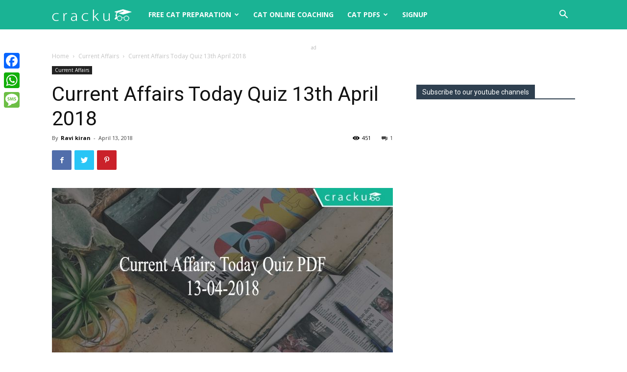

--- FILE ---
content_type: text/html; charset=UTF-8
request_url: https://cracku.in/blog/current-affairs-today-quiz-13th-april-2018/
body_size: 34604
content:
<!doctype html >
<!--[if IE 8]>    <html class="ie8" lang="en"> <![endif]-->
<!--[if IE 9]>    <html class="ie9" lang="en"> <![endif]-->
<!--[if gt IE 8]><!--> <html lang="en-US"> <!--<![endif]-->
<head>
    <title>Current Affairs Today Quiz 13th April 2018 - Cracku</title>
    <meta charset="UTF-8" />
    <meta name="viewport" content="width=device-width, initial-scale=1.0">
    <link rel="pingback" href="https://cracku.in/blog/xmlrpc.php" />
    <meta name='robots' content='max-image-preview:large' />
	<style>img:is([sizes="auto" i], [sizes^="auto," i]) { contain-intrinsic-size: 3000px 1500px }</style>
	
<script>
MathJax = {
  tex: {
    inlineMath: [['$','$'],['\\(','\\)']], 
    processEscapes: true
  },
  options: {
    ignoreHtmlClass: 'tex2jax_ignore|editor-rich-text'
  }
};

</script>
<link rel="apple-touch-icon-precomposed" sizes="76x76" href="https://cracku.in/blog/wp-content/uploads/2017/01/logo76x76.png"/><link rel="apple-touch-icon-precomposed" sizes="120x120" href="https://cracku.in/blog/wp-content/uploads/2017/01/logo120x120.png"/><link rel="apple-touch-icon-precomposed" sizes="152x152" href="https://cracku.in/blog/wp-content/uploads/2017/01/logo152x152.png"/><link rel="apple-touch-icon-precomposed" sizes="114x114" href="https://cracku.in/blog/wp-content/uploads/2017/01/logo114x114.png"/><link rel="apple-touch-icon-precomposed" sizes="144x144" href="https://cracku.in/blog/wp-content/uploads/2017/01/logo144x144.png"/>
	<!-- This site is optimized with the Yoast SEO plugin v14.4.1 - https://yoast.com/wordpress/plugins/seo/ -->
	<meta name="description" content="Daily Current Affairs 13th April 2018. Download Current Affairs Quiz PDF. Monthly current affairs Important GK Test with answers. Practice and learn Today 13/04/2018 current affairs. Free Quiz on current affairs update for competitive exams." />
	<meta name="robots" content="index, follow" />
	<meta name="googlebot" content="index, follow, max-snippet:-1, max-image-preview:large, max-video-preview:-1" />
	<meta name="bingbot" content="index, follow, max-snippet:-1, max-image-preview:large, max-video-preview:-1" />
	<link rel="canonical" href="https://cracku.in/blog/current-affairs-today-quiz-13th-april-2018/" />
	<meta property="og:locale" content="en_US" />
	<meta property="og:type" content="article" />
	<meta property="og:title" content="Current Affairs Today Quiz 13th April 2018 - Cracku" />
	<meta property="og:description" content="Daily Current Affairs 13th April 2018. Download Current Affairs Quiz PDF. Monthly current affairs Important GK Test with answers. Practice and learn Today 13/04/2018 current affairs. Free Quiz on current affairs update for competitive exams." />
	<meta property="og:url" content="https://cracku.in/blog/current-affairs-today-quiz-13th-april-2018/" />
	<meta property="og:site_name" content="Cracku" />
	<meta property="article:publisher" content="https://www.facebook.com/crackuexam/" />
	<meta property="article:published_time" content="2018-04-13T05:26:26+00:00" />
	<meta property="article:modified_time" content="2018-04-13T06:12:12+00:00" />
	<meta property="og:image" content="https://cracku.in/blog/wp-content/uploads/2018/04/fig-13-04-2018_05-10-49.jpg" />
	<meta property="og:image:width" content="1200" />
	<meta property="og:image:height" content="630" />
	<meta name="twitter:card" content="summary" />
	<meta name="twitter:creator" content="@crackuexam" />
	<meta name="twitter:site" content="@crackuexam" />
	<script type="application/ld+json" class="yoast-schema-graph">{"@context":"https://schema.org","@graph":[{"@type":"Organization","@id":"https://cracku.in/blog/#organization","name":"Cracku","url":"https://cracku.in/blog/","sameAs":["https://www.facebook.com/crackuexam/","https://www.youtube.com/channel/UCjrG4n3cS6y45BfCJjp3boQ","https://twitter.com/crackuexam"],"logo":{"@type":"ImageObject","@id":"https://cracku.in/blog/#logo","inLanguage":"en-US","url":"https://cracku.in/blog/wp-content/uploads/2016/09/logo-blog-2.png","width":544,"height":180,"caption":"Cracku"},"image":{"@id":"https://cracku.in/blog/#logo"}},{"@type":"WebSite","@id":"https://cracku.in/blog/#website","url":"https://cracku.in/blog/","name":"Cracku","description":"A smarter way to prepare for CAT, XAT, TISSNET, CMAT and other MBA Exams.","publisher":{"@id":"https://cracku.in/blog/#organization"},"potentialAction":[{"@type":"SearchAction","target":"https://cracku.in/blog/?s={search_term_string}","query-input":"required name=search_term_string"}],"inLanguage":"en-US"},{"@type":"ImageObject","@id":"https://cracku.in/blog/current-affairs-today-quiz-13th-april-2018/#primaryimage","inLanguage":"en-US","url":"https://cracku.in/blog/wp-content/uploads/2018/04/fig-13-04-2018_05-10-49.jpg","width":"1200","height":"630","caption":"CA TODAY QUIZ"},{"@type":"WebPage","@id":"https://cracku.in/blog/current-affairs-today-quiz-13th-april-2018/#webpage","url":"https://cracku.in/blog/current-affairs-today-quiz-13th-april-2018/","name":"Current Affairs Today Quiz 13th April 2018 - Cracku","isPartOf":{"@id":"https://cracku.in/blog/#website"},"primaryImageOfPage":{"@id":"https://cracku.in/blog/current-affairs-today-quiz-13th-april-2018/#primaryimage"},"datePublished":"2018-04-13T05:26:26+00:00","dateModified":"2018-04-13T06:12:12+00:00","description":"Daily Current Affairs 13th April 2018. Download Current Affairs Quiz PDF. Monthly current affairs Important GK Test with answers. Practice and learn Today 13/04/2018 current affairs. Free Quiz on current affairs update for competitive exams.","inLanguage":"en-US","potentialAction":[{"@type":"ReadAction","target":["https://cracku.in/blog/current-affairs-today-quiz-13th-april-2018/"]}]},{"@type":"Article","@id":"https://cracku.in/blog/current-affairs-today-quiz-13th-april-2018/#article","isPartOf":{"@id":"https://cracku.in/blog/current-affairs-today-quiz-13th-april-2018/#webpage"},"author":{"@id":"https://cracku.in/blog/#/schema/person/da73886412c68048c55a0d4a6aeef6f9"},"headline":"Current Affairs Today Quiz 13th April 2018","datePublished":"2018-04-13T05:26:26+00:00","dateModified":"2018-04-13T06:12:12+00:00","commentCount":1,"mainEntityOfPage":{"@id":"https://cracku.in/blog/current-affairs-today-quiz-13th-april-2018/#webpage"},"publisher":{"@id":"https://cracku.in/blog/#organization"},"image":{"@id":"https://cracku.in/blog/current-affairs-today-quiz-13th-april-2018/#primaryimage"},"articleSection":"Current Affairs","inLanguage":"en-US","potentialAction":[{"@type":"CommentAction","name":"Comment","target":["https://cracku.in/blog/current-affairs-today-quiz-13th-april-2018/#respond"]}]},{"@type":["Person"],"@id":"https://cracku.in/blog/#/schema/person/da73886412c68048c55a0d4a6aeef6f9","name":"Ravi kiran","image":{"@type":"ImageObject","@id":"https://cracku.in/blog/#personlogo","inLanguage":"en-US","url":"https://secure.gravatar.com/avatar/530f430adb8b0726c636653816f55bf32854a7e63c77fe37ae90474841d113de?s=96&d=mm&r=g","caption":"Ravi kiran"}}]}</script>
	<!-- / Yoast SEO plugin. -->


<link rel='dns-prefetch' href='//static.addtoany.com' />
<link rel='dns-prefetch' href='//cdn.jsdelivr.net' />
<link rel='dns-prefetch' href='//a.omappapi.com' />
<link rel='dns-prefetch' href='//fonts.googleapis.com' />
<link rel="alternate" type="application/rss+xml" title="Cracku &raquo; Feed" href="https://cracku.in/blog/feed/" />
<link rel="alternate" type="application/rss+xml" title="Cracku &raquo; Comments Feed" href="https://cracku.in/blog/comments/feed/" />
<link rel="alternate" type="application/rss+xml" title="Cracku &raquo; Current Affairs Today Quiz 13th April 2018 Comments Feed" href="https://cracku.in/blog/current-affairs-today-quiz-13th-april-2018/feed/" />
		<!-- This site uses the Google Analytics by MonsterInsights plugin v8.14.1 - Using Analytics tracking - https://www.monsterinsights.com/ -->
							<script src="//www.googletagmanager.com/gtag/js?id=UA-52576635-1"  data-cfasync="false" data-wpfc-render="false" type="text/javascript" async></script>
			<script data-cfasync="false" data-wpfc-render="false" type="text/javascript">
				var mi_version = '8.14.1';
				var mi_track_user = true;
				var mi_no_track_reason = '';
				
								var disableStrs = [
															'ga-disable-UA-52576635-1',
									];

				/* Function to detect opted out users */
				function __gtagTrackerIsOptedOut() {
					for (var index = 0; index < disableStrs.length; index++) {
						if (document.cookie.indexOf(disableStrs[index] + '=true') > -1) {
							return true;
						}
					}

					return false;
				}

				/* Disable tracking if the opt-out cookie exists. */
				if (__gtagTrackerIsOptedOut()) {
					for (var index = 0; index < disableStrs.length; index++) {
						window[disableStrs[index]] = true;
					}
				}

				/* Opt-out function */
				function __gtagTrackerOptout() {
					for (var index = 0; index < disableStrs.length; index++) {
						document.cookie = disableStrs[index] + '=true; expires=Thu, 31 Dec 2099 23:59:59 UTC; path=/';
						window[disableStrs[index]] = true;
					}
				}

				if ('undefined' === typeof gaOptout) {
					function gaOptout() {
						__gtagTrackerOptout();
					}
				}
								window.dataLayer = window.dataLayer || [];

				window.MonsterInsightsDualTracker = {
					helpers: {},
					trackers: {},
				};
				if (mi_track_user) {
					function __gtagDataLayer() {
						dataLayer.push(arguments);
					}

					function __gtagTracker(type, name, parameters) {
						if (!parameters) {
							parameters = {};
						}

						if (parameters.send_to) {
							__gtagDataLayer.apply(null, arguments);
							return;
						}

						if (type === 'event') {
							
														parameters.send_to = monsterinsights_frontend.ua;
							__gtagDataLayer(type, name, parameters);
													} else {
							__gtagDataLayer.apply(null, arguments);
						}
					}

					__gtagTracker('js', new Date());
					__gtagTracker('set', {
						'developer_id.dZGIzZG': true,
											});
															__gtagTracker('config', 'UA-52576635-1', {"forceSSL":"true"} );
										window.gtag = __gtagTracker;										(function () {
						/* https://developers.google.com/analytics/devguides/collection/analyticsjs/ */
						/* ga and __gaTracker compatibility shim. */
						var noopfn = function () {
							return null;
						};
						var newtracker = function () {
							return new Tracker();
						};
						var Tracker = function () {
							return null;
						};
						var p = Tracker.prototype;
						p.get = noopfn;
						p.set = noopfn;
						p.send = function () {
							var args = Array.prototype.slice.call(arguments);
							args.unshift('send');
							__gaTracker.apply(null, args);
						};
						var __gaTracker = function () {
							var len = arguments.length;
							if (len === 0) {
								return;
							}
							var f = arguments[len - 1];
							if (typeof f !== 'object' || f === null || typeof f.hitCallback !== 'function') {
								if ('send' === arguments[0]) {
									var hitConverted, hitObject = false, action;
									if ('event' === arguments[1]) {
										if ('undefined' !== typeof arguments[3]) {
											hitObject = {
												'eventAction': arguments[3],
												'eventCategory': arguments[2],
												'eventLabel': arguments[4],
												'value': arguments[5] ? arguments[5] : 1,
											}
										}
									}
									if ('pageview' === arguments[1]) {
										if ('undefined' !== typeof arguments[2]) {
											hitObject = {
												'eventAction': 'page_view',
												'page_path': arguments[2],
											}
										}
									}
									if (typeof arguments[2] === 'object') {
										hitObject = arguments[2];
									}
									if (typeof arguments[5] === 'object') {
										Object.assign(hitObject, arguments[5]);
									}
									if ('undefined' !== typeof arguments[1].hitType) {
										hitObject = arguments[1];
										if ('pageview' === hitObject.hitType) {
											hitObject.eventAction = 'page_view';
										}
									}
									if (hitObject) {
										action = 'timing' === arguments[1].hitType ? 'timing_complete' : hitObject.eventAction;
										hitConverted = mapArgs(hitObject);
										__gtagTracker('event', action, hitConverted);
									}
								}
								return;
							}

							function mapArgs(args) {
								var arg, hit = {};
								var gaMap = {
									'eventCategory': 'event_category',
									'eventAction': 'event_action',
									'eventLabel': 'event_label',
									'eventValue': 'event_value',
									'nonInteraction': 'non_interaction',
									'timingCategory': 'event_category',
									'timingVar': 'name',
									'timingValue': 'value',
									'timingLabel': 'event_label',
									'page': 'page_path',
									'location': 'page_location',
									'title': 'page_title',
								};
								for (arg in args) {
																		if (!(!args.hasOwnProperty(arg) || !gaMap.hasOwnProperty(arg))) {
										hit[gaMap[arg]] = args[arg];
									} else {
										hit[arg] = args[arg];
									}
								}
								return hit;
							}

							try {
								f.hitCallback();
							} catch (ex) {
							}
						};
						__gaTracker.create = newtracker;
						__gaTracker.getByName = newtracker;
						__gaTracker.getAll = function () {
							return [];
						};
						__gaTracker.remove = noopfn;
						__gaTracker.loaded = true;
						window['__gaTracker'] = __gaTracker;
					})();
									} else {
										console.log("");
					(function () {
						function __gtagTracker() {
							return null;
						}

						window['__gtagTracker'] = __gtagTracker;
						window['gtag'] = __gtagTracker;
					})();
									}
			</script>
				<!-- / Google Analytics by MonsterInsights -->
		<script type="text/javascript">
/* <![CDATA[ */
window._wpemojiSettings = {"baseUrl":"https:\/\/s.w.org\/images\/core\/emoji\/16.0.1\/72x72\/","ext":".png","svgUrl":"https:\/\/s.w.org\/images\/core\/emoji\/16.0.1\/svg\/","svgExt":".svg","source":{"concatemoji":"https:\/\/cracku.in\/blog\/wp-includes\/js\/wp-emoji-release.min.js?ver=54dba85070c5e5428ca82c8e57e9497e"}};
/*! This file is auto-generated */
!function(s,n){var o,i,e;function c(e){try{var t={supportTests:e,timestamp:(new Date).valueOf()};sessionStorage.setItem(o,JSON.stringify(t))}catch(e){}}function p(e,t,n){e.clearRect(0,0,e.canvas.width,e.canvas.height),e.fillText(t,0,0);var t=new Uint32Array(e.getImageData(0,0,e.canvas.width,e.canvas.height).data),a=(e.clearRect(0,0,e.canvas.width,e.canvas.height),e.fillText(n,0,0),new Uint32Array(e.getImageData(0,0,e.canvas.width,e.canvas.height).data));return t.every(function(e,t){return e===a[t]})}function u(e,t){e.clearRect(0,0,e.canvas.width,e.canvas.height),e.fillText(t,0,0);for(var n=e.getImageData(16,16,1,1),a=0;a<n.data.length;a++)if(0!==n.data[a])return!1;return!0}function f(e,t,n,a){switch(t){case"flag":return n(e,"\ud83c\udff3\ufe0f\u200d\u26a7\ufe0f","\ud83c\udff3\ufe0f\u200b\u26a7\ufe0f")?!1:!n(e,"\ud83c\udde8\ud83c\uddf6","\ud83c\udde8\u200b\ud83c\uddf6")&&!n(e,"\ud83c\udff4\udb40\udc67\udb40\udc62\udb40\udc65\udb40\udc6e\udb40\udc67\udb40\udc7f","\ud83c\udff4\u200b\udb40\udc67\u200b\udb40\udc62\u200b\udb40\udc65\u200b\udb40\udc6e\u200b\udb40\udc67\u200b\udb40\udc7f");case"emoji":return!a(e,"\ud83e\udedf")}return!1}function g(e,t,n,a){var r="undefined"!=typeof WorkerGlobalScope&&self instanceof WorkerGlobalScope?new OffscreenCanvas(300,150):s.createElement("canvas"),o=r.getContext("2d",{willReadFrequently:!0}),i=(o.textBaseline="top",o.font="600 32px Arial",{});return e.forEach(function(e){i[e]=t(o,e,n,a)}),i}function t(e){var t=s.createElement("script");t.src=e,t.defer=!0,s.head.appendChild(t)}"undefined"!=typeof Promise&&(o="wpEmojiSettingsSupports",i=["flag","emoji"],n.supports={everything:!0,everythingExceptFlag:!0},e=new Promise(function(e){s.addEventListener("DOMContentLoaded",e,{once:!0})}),new Promise(function(t){var n=function(){try{var e=JSON.parse(sessionStorage.getItem(o));if("object"==typeof e&&"number"==typeof e.timestamp&&(new Date).valueOf()<e.timestamp+604800&&"object"==typeof e.supportTests)return e.supportTests}catch(e){}return null}();if(!n){if("undefined"!=typeof Worker&&"undefined"!=typeof OffscreenCanvas&&"undefined"!=typeof URL&&URL.createObjectURL&&"undefined"!=typeof Blob)try{var e="postMessage("+g.toString()+"("+[JSON.stringify(i),f.toString(),p.toString(),u.toString()].join(",")+"));",a=new Blob([e],{type:"text/javascript"}),r=new Worker(URL.createObjectURL(a),{name:"wpTestEmojiSupports"});return void(r.onmessage=function(e){c(n=e.data),r.terminate(),t(n)})}catch(e){}c(n=g(i,f,p,u))}t(n)}).then(function(e){for(var t in e)n.supports[t]=e[t],n.supports.everything=n.supports.everything&&n.supports[t],"flag"!==t&&(n.supports.everythingExceptFlag=n.supports.everythingExceptFlag&&n.supports[t]);n.supports.everythingExceptFlag=n.supports.everythingExceptFlag&&!n.supports.flag,n.DOMReady=!1,n.readyCallback=function(){n.DOMReady=!0}}).then(function(){return e}).then(function(){var e;n.supports.everything||(n.readyCallback(),(e=n.source||{}).concatemoji?t(e.concatemoji):e.wpemoji&&e.twemoji&&(t(e.twemoji),t(e.wpemoji)))}))}((window,document),window._wpemojiSettings);
/* ]]> */
</script>
<style id='wp-emoji-styles-inline-css' type='text/css'>

	img.wp-smiley, img.emoji {
		display: inline !important;
		border: none !important;
		box-shadow: none !important;
		height: 1em !important;
		width: 1em !important;
		margin: 0 0.07em !important;
		vertical-align: -0.1em !important;
		background: none !important;
		padding: 0 !important;
	}
</style>
<link rel='stylesheet' id='wpdm-front-css' href='https://cracku.in/blog/wp-content/plugins/download-manager/assets/css/front.css?ver=54dba85070c5e5428ca82c8e57e9497e' type='text/css' media='all' />
<link rel='stylesheet' id='faq-schema-ultimate-css' href='https://cracku.in/blog/wp-content/plugins/faq-schema-ultimate/public/css/faq-schema-ultimate-public.css?ver=1.0.0' type='text/css' media='all' />
<link rel='stylesheet' id='notix-css' href='https://cracku.in/blog/wp-content/plugins/notix-web-push-notifications/public/css/notix-public.css?ver=1.2.4' type='text/css' media='all' />
<link rel='stylesheet' id='toc-screen-css' href='https://cracku.in/blog/wp-content/plugins/table-of-contents-plus/screen.min.css?ver=2411.1' type='text/css' media='all' />
<link rel='stylesheet' id='td-plugin-multi-purpose-css' href='https://cracku.in/blog/wp-content/plugins/td-composer/td-multi-purpose/style.css?ver=db12099f894b3f53e301a89d22fdaaa5' type='text/css' media='all' />
<link rel='stylesheet' id='google-fonts-style-css' href='https://fonts.googleapis.com/css?family=Open+Sans%3A400%2C600%2C700%7CRoboto%3A400%2C500%2C700&#038;display=swap&#038;ver=10.3' type='text/css' media='all' />
<link rel='stylesheet' id='tablepress-default-css' href='https://cracku.in/blog/wp-content/plugins/tablepress/css/default.min.css?ver=1.12' type='text/css' media='all' />
<link rel='stylesheet' id='popup-maker-site-css' href='//cracku.in/blog/wp-content/uploads/pum/pum-site-styles.css?generated=1745921623&#038;ver=1.20.4' type='text/css' media='all' />
<link rel='stylesheet' id='td-theme-css' href='https://cracku.in/blog/wp-content/themes/Newspaper/style.css?ver=10.3' type='text/css' media='all' />
<style id='td-theme-inline-css' type='text/css'>
    
        @media (max-width: 767px) {
            .td-header-desktop-wrap {
                display: none;
            }
        }
        @media (min-width: 767px) {
            .td-header-mobile-wrap {
                display: none;
            }
        }
    
	
</style>
<link rel='stylesheet' id='addtoany-css' href='https://cracku.in/blog/wp-content/plugins/add-to-any/addtoany.min.css?ver=1.16' type='text/css' media='all' />
<style id='addtoany-inline-css' type='text/css'>
@media screen and (max-width:980px){
.a2a_floating_style.a2a_vertical_style{display:none;}
}
</style>
<link rel='stylesheet' id='td-legacy-framework-front-style-css' href='https://cracku.in/blog/wp-content/plugins/td-composer/legacy/Newspaper/assets/css/td_legacy_main.css?ver=db12099f894b3f53e301a89d22fdaaa5' type='text/css' media='all' />
<link rel='stylesheet' id='td-standard-pack-framework-front-style-css' href='https://cracku.in/blog/wp-content/plugins/td-standard-pack/Newspaper/assets/css/td_standard_pack_main.css?ver=d0cdd949f741c065e9b26cee76cd5ac2' type='text/css' media='all' />
<link rel='stylesheet' id='tdb_front_style-css' href='https://cracku.in/blog/wp-content/plugins/td-cloud-library/assets/css/tdb_less_front.css?ver=bb9c459bd63f43ae3fb9edbc59eb20c6' type='text/css' media='all' />
<script type="text/javascript" src="https://cracku.in/blog/wp-content/plugins/google-analytics-for-wordpress/assets/js/frontend-gtag.min.js?ver=8.14.1" id="monsterinsights-frontend-script-js"></script>
<script data-cfasync="false" data-wpfc-render="false" type="text/javascript" id='monsterinsights-frontend-script-js-extra'>/* <![CDATA[ */
var monsterinsights_frontend = {"js_events_tracking":"true","download_extensions":"doc,pdf,ppt,zip,xls,docx,pptx,xlsx","inbound_paths":"[]","home_url":"https:\/\/cracku.in\/blog","hash_tracking":"false","ua":"UA-52576635-1","v4_id":""};/* ]]> */
</script>
<script type="text/javascript" id="addtoany-core-js-before">
/* <![CDATA[ */
window.a2a_config=window.a2a_config||{};a2a_config.callbacks=[];a2a_config.overlays=[];a2a_config.templates={};
/* ]]> */
</script>
<script type="text/javascript" defer src="https://static.addtoany.com/menu/page.js" id="addtoany-core-js"></script>
<script type="text/javascript" src="https://cracku.in/blog/wp-includes/js/jquery/jquery.min.js?ver=3.7.1" id="jquery-core-js"></script>
<script type="text/javascript" src="https://cracku.in/blog/wp-includes/js/jquery/jquery-migrate.min.js?ver=3.4.1" id="jquery-migrate-js"></script>
<script type="text/javascript" defer src="https://cracku.in/blog/wp-content/plugins/add-to-any/addtoany.min.js?ver=1.1" id="addtoany-jquery-js"></script>
<script type="text/javascript" id="wpdm-frontjs-js-extra">
/* <![CDATA[ */
var wpdm_url = {"home":"https:\/\/cracku.in\/blog\/","site":"https:\/\/cracku.in\/blog\/","ajax":"https:\/\/cracku.in\/blog\/wp-admin\/admin-ajax.php"};
var wpdm_js = {"spinner":"<i class=\"fas fa-sun fa-spin\"><\/i>"};
/* ]]> */
</script>
<script type="text/javascript" src="https://cracku.in/blog/wp-content/plugins/download-manager/assets/js/front.js?ver=3.2.37" id="wpdm-frontjs-js"></script>
<script type="text/javascript" src="https://cracku.in/blog/wp-content/plugins/faq-schema-ultimate/public/js/faq-schema-ultimate-public.js?ver=1.0.0" id="faq-schema-ultimate-js"></script>
<script type="text/javascript" src="https://cracku.in/blog/wp-content/plugins/notix-web-push-notifications/public/js/notix-public.js?ver=1.2.4" id="notix-js"></script>
<script type="text/javascript" src="https://cracku.in/blog/wp-content/plugins/responsive-scrolling-tables/js/responsivescrollingtables.js?ver=54dba85070c5e5428ca82c8e57e9497e" id="responsive-scrolling-tables-js"></script>
<link rel="https://api.w.org/" href="https://cracku.in/blog/wp-json/" /><link rel="alternate" title="JSON" type="application/json" href="https://cracku.in/blog/wp-json/wp/v2/posts/15687" /><link rel="EditURI" type="application/rsd+xml" title="RSD" href="https://cracku.in/blog/xmlrpc.php?rsd" />

<link rel='shortlink' href='https://cracku.in/blog/?p=15687' />
<link rel="alternate" title="oEmbed (JSON)" type="application/json+oembed" href="https://cracku.in/blog/wp-json/oembed/1.0/embed?url=https%3A%2F%2Fcracku.in%2Fblog%2Fcurrent-affairs-today-quiz-13th-april-2018%2F" />
<link rel="alternate" title="oEmbed (XML)" type="text/xml+oembed" href="https://cracku.in/blog/wp-json/oembed/1.0/embed?url=https%3A%2F%2Fcracku.in%2Fblog%2Fcurrent-affairs-today-quiz-13th-april-2018%2F&#038;format=xml" />

<!-- This site is using AdRotate v5.8.21 to display their advertisements - https://ajdg.solutions/ -->
<!-- AdRotate CSS -->
<style type="text/css" media="screen">
	.g { margin:0px; padding:0px; overflow:hidden; line-height:1; zoom:1; }
	.g img { height:auto; }
	.g-col { position:relative; float:left; }
	.g-col:first-child { margin-left: 0; }
	.g-col:last-child { margin-right: 0; }
	@media only screen and (max-width: 480px) {
		.g-col, .g-dyn, .g-single { width:100%; margin-left:0; margin-right:0; }
	}
</style>
<!-- /AdRotate CSS -->

		<meta name="abstract" content="A smarter way to prepare for Competitive Exams">
		<meta name="author" content="srikanth">
		<meta name="classification" content="Banking, CAT, Downloads, Featured, Railways, SSC">
		<meta name="copyright" content="Copyright Cracku - All rights Reserved.">
		<meta name="designer" content="tagDiv">
		<meta name="distribution" content="Global">
		<meta name="language" content="en-US">
		<meta name="publisher" content="Cracku">
		<meta name="rating" content="General">
		<meta name="resource-type" content="Document">
		<meta name="revisit-after" content="1">
		<meta name="subject" content="Banking, CAT, Downloads, Featured, Railways, SSC">
		<link rel='manifest' href='/manifest.json'>
<!-- Google Tag Manager -->
<script>(function(w,d,s,l,i){w[l]=w[l]||[];w[l].push({'gtm.start':
													  new Date().getTime(),event:'gtm.js'});var f=d.getElementsByTagName(s)[0],
		j=d.createElement(s),dl=l!='dataLayer'?'&l='+l:'';j.async=true;j.src=
			'https://www.googletagmanager.com/gtm.js?id='+i+dl;f.parentNode.insertBefore(j,f);
							})(window,document,'script','dataLayer','GTM-KC52KJD');
</script>
<!-- End Google Tag Manager -->
<link href="//cdnjs.cloudflare.com/ajax/libs/toastr.js/latest/toastr.min.css" rel="stylesheet"/>
<script src="https://accounts.google.com/gsi/client" async defer></script><script id="script">
    const ntxs = document.createElement("script");
    ntxs.src = "https://notix.io/ent/current/enot.min.js";
    ntxs.onload = (sdk) => {
        sdk.startInstall({
            sw: {
                url: "https://cracku.in/blog/wp-content/plugins/notix-web-push-notifications/public/sw.enot.js"
            },
            appId: "1004ff3a962cfe426ed7913e0f7a7e5",
            loadSettings: true
        })
    };
    document.head.append(ntxs);
</script><!--[if lt IE 9]><script src="https://cdnjs.cloudflare.com/ajax/libs/html5shiv/3.7.3/html5shiv.js"></script><![endif]-->
        <script>
        window.tdb_globals = {"wpRestNonce":"ee51090060","wpRestUrl":"https:\/\/cracku.in\/blog\/wp-json\/","permalinkStructure":"\/%postname%\/","isAjax":false,"isAdminBarShowing":false,"autoloadScrollPercent":50,"postAutoloadStatus":"off","origPostEditUrl":null};
    </script>
    			<script>
				window.tdwGlobal = {"adminUrl":"https:\/\/cracku.in\/blog\/wp-admin\/","wpRestNonce":"ee51090060","wpRestUrl":"https:\/\/cracku.in\/blog\/wp-json\/","permalinkStructure":"\/%postname%\/"};
			</script>
			<style type="text/css">.broken_link, a.broken_link {
	text-decoration: line-through;
}</style>
<!-- JS generated by theme -->

<script>
    
    

	    var tdBlocksArray = []; //here we store all the items for the current page

	    //td_block class - each ajax block uses a object of this class for requests
	    function tdBlock() {
		    this.id = '';
		    this.block_type = 1; //block type id (1-234 etc)
		    this.atts = '';
		    this.td_column_number = '';
		    this.td_current_page = 1; //
		    this.post_count = 0; //from wp
		    this.found_posts = 0; //from wp
		    this.max_num_pages = 0; //from wp
		    this.td_filter_value = ''; //current live filter value
		    this.is_ajax_running = false;
		    this.td_user_action = ''; // load more or infinite loader (used by the animation)
		    this.header_color = '';
		    this.ajax_pagination_infinite_stop = ''; //show load more at page x
	    }


        // td_js_generator - mini detector
        (function(){
            var htmlTag = document.getElementsByTagName("html")[0];

	        if ( navigator.userAgent.indexOf("MSIE 10.0") > -1 ) {
                htmlTag.className += ' ie10';
            }

            if ( !!navigator.userAgent.match(/Trident.*rv\:11\./) ) {
                htmlTag.className += ' ie11';
            }

	        if ( navigator.userAgent.indexOf("Edge") > -1 ) {
                htmlTag.className += ' ieEdge';
            }

            if ( /(iPad|iPhone|iPod)/g.test(navigator.userAgent) ) {
                htmlTag.className += ' td-md-is-ios';
            }

            var user_agent = navigator.userAgent.toLowerCase();
            if ( user_agent.indexOf("android") > -1 ) {
                htmlTag.className += ' td-md-is-android';
            }

            if ( -1 !== navigator.userAgent.indexOf('Mac OS X')  ) {
                htmlTag.className += ' td-md-is-os-x';
            }

            if ( /chrom(e|ium)/.test(navigator.userAgent.toLowerCase()) ) {
               htmlTag.className += ' td-md-is-chrome';
            }

            if ( -1 !== navigator.userAgent.indexOf('Firefox') ) {
                htmlTag.className += ' td-md-is-firefox';
            }

            if ( -1 !== navigator.userAgent.indexOf('Safari') && -1 === navigator.userAgent.indexOf('Chrome') ) {
                htmlTag.className += ' td-md-is-safari';
            }

            if( -1 !== navigator.userAgent.indexOf('IEMobile') ){
                htmlTag.className += ' td-md-is-iemobile';
            }

        })();




        var tdLocalCache = {};

        ( function () {
            "use strict";

            tdLocalCache = {
                data: {},
                remove: function (resource_id) {
                    delete tdLocalCache.data[resource_id];
                },
                exist: function (resource_id) {
                    return tdLocalCache.data.hasOwnProperty(resource_id) && tdLocalCache.data[resource_id] !== null;
                },
                get: function (resource_id) {
                    return tdLocalCache.data[resource_id];
                },
                set: function (resource_id, cachedData) {
                    tdLocalCache.remove(resource_id);
                    tdLocalCache.data[resource_id] = cachedData;
                }
            };
        })();

    
    
var td_viewport_interval_list=[{"limitBottom":767,"sidebarWidth":228},{"limitBottom":1018,"sidebarWidth":300},{"limitBottom":1140,"sidebarWidth":324}];
var tdc_is_installed="yes";
var td_ajax_url="https:\/\/cracku.in\/blog\/wp-admin\/admin-ajax.php?td_theme_name=Newspaper&v=10.3";
var td_get_template_directory_uri="https:\/\/cracku.in\/blog\/wp-content\/plugins\/td-composer\/legacy\/common";
var tds_snap_menu="smart_snap_always";
var tds_logo_on_sticky="show_header_logo";
var tds_header_style="5";
var td_please_wait="Please wait...";
var td_email_user_pass_incorrect="User or password incorrect!";
var td_email_user_incorrect="Email or username incorrect!";
var td_email_incorrect="Email incorrect!";
var tds_more_articles_on_post_enable="";
var tds_more_articles_on_post_time_to_wait="";
var tds_more_articles_on_post_pages_distance_from_top=0;
var tds_theme_color_site_wide="#4db2ec";
var tds_smart_sidebar="enabled";
var tdThemeName="Newspaper";
var td_magnific_popup_translation_tPrev="Previous (Left arrow key)";
var td_magnific_popup_translation_tNext="Next (Right arrow key)";
var td_magnific_popup_translation_tCounter="%curr% of %total%";
var td_magnific_popup_translation_ajax_tError="The content from %url% could not be loaded.";
var td_magnific_popup_translation_image_tError="The image #%curr% could not be loaded.";
var tdBlockNonce="cc0316b8db";
var tdDateNamesI18n={"month_names":["January","February","March","April","May","June","July","August","September","October","November","December"],"month_names_short":["Jan","Feb","Mar","Apr","May","Jun","Jul","Aug","Sep","Oct","Nov","Dec"],"day_names":["Sunday","Monday","Tuesday","Wednesday","Thursday","Friday","Saturday"],"day_names_short":["Sun","Mon","Tue","Wed","Thu","Fri","Sat"]};
var td_ad_background_click_link="";
var td_ad_background_click_target="";
</script>


<!-- Header style compiled by theme -->

<style>
    
.block-title > span,
    .block-title > span > a,
    .block-title > a,
    .block-title > label,
    .widgettitle,
    .widgettitle:after,
    .td-trending-now-title,
    .td-trending-now-wrapper:hover .td-trending-now-title,
    .wpb_tabs li.ui-tabs-active a,
    .wpb_tabs li:hover a,
    .vc_tta-container .vc_tta-color-grey.vc_tta-tabs-position-top.vc_tta-style-classic .vc_tta-tabs-container .vc_tta-tab.vc_active > a,
    .vc_tta-container .vc_tta-color-grey.vc_tta-tabs-position-top.vc_tta-style-classic .vc_tta-tabs-container .vc_tta-tab:hover > a,
    .td_block_template_1 .td-related-title .td-cur-simple-item,
    .woocommerce .product .products h2:not(.woocommerce-loop-product__title),
    .td-subcat-filter .td-subcat-dropdown:hover .td-subcat-more,
    .td-weather-information:before,
    .td-weather-week:before,
    .td_block_exchange .td-exchange-header:before,
    .td-theme-wrap .td_block_template_3 .td-block-title > *,
    .td-theme-wrap .td_block_template_4 .td-block-title > *,
    .td-theme-wrap .td_block_template_7 .td-block-title > *,
    .td-theme-wrap .td_block_template_9 .td-block-title:after,
    .td-theme-wrap .td_block_template_10 .td-block-title::before,
    .td-theme-wrap .td_block_template_11 .td-block-title::before,
    .td-theme-wrap .td_block_template_11 .td-block-title::after,
    .td-theme-wrap .td_block_template_14 .td-block-title,
    .td-theme-wrap .td_block_template_15 .td-block-title:before,
    .td-theme-wrap .td_block_template_17 .td-block-title:before {
        background-color: #2f4050;
    }

    .woocommerce div.product .woocommerce-tabs ul.tabs li.active {
    	background-color: #2f4050 !important;
    }

    .block-title,
    .td_block_template_1 .td-related-title,
    .wpb_tabs .wpb_tabs_nav,
    .vc_tta-container .vc_tta-color-grey.vc_tta-tabs-position-top.vc_tta-style-classic .vc_tta-tabs-container,
    .woocommerce div.product .woocommerce-tabs ul.tabs:before,
    .td-theme-wrap .td_block_template_5 .td-block-title > *,
    .td-theme-wrap .td_block_template_17 .td-block-title,
    .td-theme-wrap .td_block_template_17 .td-block-title::before {
        border-color: #2f4050;
    }

    .td-theme-wrap .td_block_template_4 .td-block-title > *:before,
    .td-theme-wrap .td_block_template_17 .td-block-title::after {
        border-color: #2f4050 transparent transparent transparent;
    }
    
    .td-theme-wrap .td_block_template_4 .td-related-title .td-cur-simple-item:before {
        border-color: #2f4050 transparent transparent transparent !important;
    }.td-header-wrap .td-header-top-menu-full,
    .td-header-wrap .top-header-menu .sub-menu,
    .tdm-header-style-1.td-header-wrap .td-header-top-menu-full,
    .tdm-header-style-1.td-header-wrap .top-header-menu .sub-menu,
    .tdm-header-style-2.td-header-wrap .td-header-top-menu-full,
    .tdm-header-style-2.td-header-wrap .top-header-menu .sub-menu,
    .tdm-header-style-3.td-header-wrap .td-header-top-menu-full,
    .tdm-header-style-3.td-header-wrap .top-header-menu .sub-menu {
        background-color: #1ab394;
    }
    .td-header-style-8 .td-header-top-menu-full {
        background-color: transparent;
    }
    .td-header-style-8 .td-header-top-menu-full .td-header-top-menu {
        background-color: #1ab394;
        padding-left: 15px;
        padding-right: 15px;
    }

    .td-header-wrap .td-header-top-menu-full .td-header-top-menu,
    .td-header-wrap .td-header-top-menu-full {
        border-bottom: none;
    }


    
    .td-header-wrap .td-header-menu-wrap-full,
    .td-header-menu-wrap.td-affix,
    .td-header-style-3 .td-header-main-menu,
    .td-header-style-3 .td-affix .td-header-main-menu,
    .td-header-style-4 .td-header-main-menu,
    .td-header-style-4 .td-affix .td-header-main-menu,
    .td-header-style-8 .td-header-menu-wrap.td-affix,
    .td-header-style-8 .td-header-top-menu-full {
        background-color: #1ab394;
    }
    .td-boxed-layout .td-header-style-3 .td-header-menu-wrap,
    .td-boxed-layout .td-header-style-4 .td-header-menu-wrap,
    .td-header-style-3 .td_stretch_content .td-header-menu-wrap,
    .td-header-style-4 .td_stretch_content .td-header-menu-wrap {
    	background-color: #1ab394 !important;
    }
    @media (min-width: 1019px) {
        .td-header-style-1 .td-header-sp-recs,
        .td-header-style-1 .td-header-sp-logo {
            margin-bottom: 28px;
        }
    }
    @media (min-width: 768px) and (max-width: 1018px) {
        .td-header-style-1 .td-header-sp-recs,
        .td-header-style-1 .td-header-sp-logo {
            margin-bottom: 14px;
        }
    }
    .td-header-style-7 .td-header-top-menu {
        border-bottom: none;
    }

    
    .td-footer-wrapper,
    .td-footer-wrapper .td_block_template_7 .td-block-title > *,
    .td-footer-wrapper .td_block_template_17 .td-block-title,
    .td-footer-wrapper .td-block-title-wrap .td-wrapper-pulldown-filter {
        background-color: #2f4050;
    }
.block-title > span,
    .block-title > span > a,
    .block-title > a,
    .block-title > label,
    .widgettitle,
    .widgettitle:after,
    .td-trending-now-title,
    .td-trending-now-wrapper:hover .td-trending-now-title,
    .wpb_tabs li.ui-tabs-active a,
    .wpb_tabs li:hover a,
    .vc_tta-container .vc_tta-color-grey.vc_tta-tabs-position-top.vc_tta-style-classic .vc_tta-tabs-container .vc_tta-tab.vc_active > a,
    .vc_tta-container .vc_tta-color-grey.vc_tta-tabs-position-top.vc_tta-style-classic .vc_tta-tabs-container .vc_tta-tab:hover > a,
    .td_block_template_1 .td-related-title .td-cur-simple-item,
    .woocommerce .product .products h2:not(.woocommerce-loop-product__title),
    .td-subcat-filter .td-subcat-dropdown:hover .td-subcat-more,
    .td-weather-information:before,
    .td-weather-week:before,
    .td_block_exchange .td-exchange-header:before,
    .td-theme-wrap .td_block_template_3 .td-block-title > *,
    .td-theme-wrap .td_block_template_4 .td-block-title > *,
    .td-theme-wrap .td_block_template_7 .td-block-title > *,
    .td-theme-wrap .td_block_template_9 .td-block-title:after,
    .td-theme-wrap .td_block_template_10 .td-block-title::before,
    .td-theme-wrap .td_block_template_11 .td-block-title::before,
    .td-theme-wrap .td_block_template_11 .td-block-title::after,
    .td-theme-wrap .td_block_template_14 .td-block-title,
    .td-theme-wrap .td_block_template_15 .td-block-title:before,
    .td-theme-wrap .td_block_template_17 .td-block-title:before {
        background-color: #2f4050;
    }

    .woocommerce div.product .woocommerce-tabs ul.tabs li.active {
    	background-color: #2f4050 !important;
    }

    .block-title,
    .td_block_template_1 .td-related-title,
    .wpb_tabs .wpb_tabs_nav,
    .vc_tta-container .vc_tta-color-grey.vc_tta-tabs-position-top.vc_tta-style-classic .vc_tta-tabs-container,
    .woocommerce div.product .woocommerce-tabs ul.tabs:before,
    .td-theme-wrap .td_block_template_5 .td-block-title > *,
    .td-theme-wrap .td_block_template_17 .td-block-title,
    .td-theme-wrap .td_block_template_17 .td-block-title::before {
        border-color: #2f4050;
    }

    .td-theme-wrap .td_block_template_4 .td-block-title > *:before,
    .td-theme-wrap .td_block_template_17 .td-block-title::after {
        border-color: #2f4050 transparent transparent transparent;
    }
    
    .td-theme-wrap .td_block_template_4 .td-related-title .td-cur-simple-item:before {
        border-color: #2f4050 transparent transparent transparent !important;
    }.td-header-wrap .td-header-top-menu-full,
    .td-header-wrap .top-header-menu .sub-menu,
    .tdm-header-style-1.td-header-wrap .td-header-top-menu-full,
    .tdm-header-style-1.td-header-wrap .top-header-menu .sub-menu,
    .tdm-header-style-2.td-header-wrap .td-header-top-menu-full,
    .tdm-header-style-2.td-header-wrap .top-header-menu .sub-menu,
    .tdm-header-style-3.td-header-wrap .td-header-top-menu-full,
    .tdm-header-style-3.td-header-wrap .top-header-menu .sub-menu {
        background-color: #1ab394;
    }
    .td-header-style-8 .td-header-top-menu-full {
        background-color: transparent;
    }
    .td-header-style-8 .td-header-top-menu-full .td-header-top-menu {
        background-color: #1ab394;
        padding-left: 15px;
        padding-right: 15px;
    }

    .td-header-wrap .td-header-top-menu-full .td-header-top-menu,
    .td-header-wrap .td-header-top-menu-full {
        border-bottom: none;
    }


    
    .td-header-wrap .td-header-menu-wrap-full,
    .td-header-menu-wrap.td-affix,
    .td-header-style-3 .td-header-main-menu,
    .td-header-style-3 .td-affix .td-header-main-menu,
    .td-header-style-4 .td-header-main-menu,
    .td-header-style-4 .td-affix .td-header-main-menu,
    .td-header-style-8 .td-header-menu-wrap.td-affix,
    .td-header-style-8 .td-header-top-menu-full {
        background-color: #1ab394;
    }
    .td-boxed-layout .td-header-style-3 .td-header-menu-wrap,
    .td-boxed-layout .td-header-style-4 .td-header-menu-wrap,
    .td-header-style-3 .td_stretch_content .td-header-menu-wrap,
    .td-header-style-4 .td_stretch_content .td-header-menu-wrap {
    	background-color: #1ab394 !important;
    }
    @media (min-width: 1019px) {
        .td-header-style-1 .td-header-sp-recs,
        .td-header-style-1 .td-header-sp-logo {
            margin-bottom: 28px;
        }
    }
    @media (min-width: 768px) and (max-width: 1018px) {
        .td-header-style-1 .td-header-sp-recs,
        .td-header-style-1 .td-header-sp-logo {
            margin-bottom: 14px;
        }
    }
    .td-header-style-7 .td-header-top-menu {
        border-bottom: none;
    }

    
    .td-footer-wrapper,
    .td-footer-wrapper .td_block_template_7 .td-block-title > *,
    .td-footer-wrapper .td_block_template_17 .td-block-title,
    .td-footer-wrapper .td-block-title-wrap .td-wrapper-pulldown-filter {
        background-color: #2f4050;
    }
</style>




<script type="application/ld+json">
    {
        "@context": "http://schema.org",
        "@type": "BreadcrumbList",
        "itemListElement": [
            {
                "@type": "ListItem",
                "position": 1,
                "item": {
                    "@type": "WebSite",
                    "@id": "https://cracku.in/blog/",
                    "name": "Home"
                }
            },
            {
                "@type": "ListItem",
                "position": 2,
                    "item": {
                    "@type": "WebPage",
                    "@id": "https://cracku.in/blog/category/current-affairs-2/",
                    "name": "Current Affairs"
                }
            }
            ,{
                "@type": "ListItem",
                "position": 3,
                    "item": {
                    "@type": "WebPage",
                    "@id": "https://cracku.in/blog/current-affairs-today-quiz-13th-april-2018/",
                    "name": "Current Affairs Today Quiz 13th April 2018"                                
                }
            }    
        ]
    }
</script>
<link rel="icon" href="https://cracku.in/blog/wp-content/uploads/2018/06/cropped-cracku-icon-32x32.png" sizes="32x32" />
<link rel="icon" href="https://cracku.in/blog/wp-content/uploads/2018/06/cropped-cracku-icon-192x192.png" sizes="192x192" />
<link rel="apple-touch-icon" href="https://cracku.in/blog/wp-content/uploads/2018/06/cropped-cracku-icon-180x180.png" />
<meta name="msapplication-TileImage" content="https://cracku.in/blog/wp-content/uploads/2018/06/cropped-cracku-icon-270x270.png" />
		<style type="text/css" id="wp-custom-css">
			.btn {
    font-family: 'Montserrat', sans-serif;
    -webkit-transition: all 0.2s ease;
    transition: all 0.2s ease;
    text-transform: uppercase;
    font-weight: 400;
    letter-spacing: 1px;
    font-size: 13px;
    padding: 7.5px 16px;
    border-radius: 2px;
    display: inline-block;
	white-space: normal;
}

#overlay {
        position: fixed;
        width: 100%;
        height: 100%;
        top: 0;
        left: 0;
        right: 0;
        bottom: 0;
        opacity: .9;
        line-height:
1.714285714285714;
        background-color: #000;
        z-index: 9998;
}

.btn.btn-lg {
    padding: 14px 25px;
    font-size: 14px;
}
.btn.btn-sm,
.btn.btn-xs {
    padding: 8px 10px;
    font-size: 10px;
    border-radius: 2px;
}
.btn.btn-xs {
    border-radius: 1.5px;
}
.btn.btn-xs {
    padding: 5px 8px;
}

.btn.btn-default,
.flat-default,
.flat-default.btn-bordered:hover {
    background-color: #9c27b0;
    border-color: #9c27b0;
    color: #ffffff;
}
.btn.btn-default:hover:not(.no-hover),
.flat-default:hover:not(.no-hover),
.flat-default.btn-bordered {
    background-color: #AB47BC;
    border-color: #AB47BC;
    color: #ffffff;
}
.btn.btn-default:active:not(.no-hover),
.flat-default:active:not(.no-hover),
.flat-default.btn-bordered {
    background-color: #AB47BC;
    border-color: #AB47BC;
    color: #ffffff;
}
.btn.btn-primary,
.flat-primary,
.flat-primary.btn-bordered:hover {
    background-color: #1abc9c;
    border-color: #1abc9c;
    color: #ffffff;
}
.btn.btn-primary:hover:not(.no-hover),
.flat-primary:hover:not(.no-hover),
.flat-primary.btn-bordered {
    background-color: #1bcead;
    border-color: #1bcead;
    color: #ffffff;
}
.btn.btn-primary:focus,
.btn.btn-primary:active:not(.no-hover),
.flat-primary:active:not(.no-hover),
.flat-primary.btn-bordered {
    background-color: #1aa484;
    border-color: #16896e;
    color: #ffffff;
}
.btn.btn-success,
.flat-success,
.flat-success.btn-bordered:hover {
    background-color: #2ecc71;
    border-color: #2ecc71;
    color: #ffffff;
}
.btn.btn-success:focus,
.btn.btn-success:hover:not(.no-hover),
.flat-success:hover:not(.no-hover),
.flat-success.btn-bordered {
    background-color: #33dd78;
    border-color: #33dd78;
    color: #ffffff;
}
.btn.btn-success:active:not(.no-hover),
.flat-success:active:not(.no-hover),
.flat-success.btn-bordered {
    background-color: #28ae5f;
    border-color: #21914f;
    color: #ffffff;
}
.btn.btn-info,
.flat-info,
.flat-info.btn-bordered:hover {
    background-color: #3498db;
    border-color: #3498db;
    color: #ffffff;
}
.btn.btn-info:hover:not(.no-hover),
.flat-info:hover:not(.no-hover),
.flat-info.btn-bordered {
    background-color: #35adf5;
    border-color: #35adf5;
    color: #ffffff;
}
.btn.btn-info:focus,
.btn.btn-info:active:not(.no-hover),
.flat-info:active:not(.no-hover),
.flat-info.btn-bordered {
    background-color: #3386c7;
    border-color: #2d76af;
    color: #ffffff;
}
.btn.btn-warning,
.flat-warning,
.flat-warning.btn-bordered:hover {
    background-color: #e67e22;
    border-color: #e67e22;
    color: #ffffff;
}
.btn.btn-warning:hover:not(.no-hover),
.flat-warning:hover:not(.no-hover),
.flat-warning.btn-bordered {
    background-color: #f18822;
    border-color: #f18822;
    color: #ffffff;
}
.btn.btn-warning:focus,
.btn.btn-warning:active:not(.no-hover),
.flat-warning:active:not(.no-hover),
.flat-warning.btn-bordered {
    background-color: #d26a22;
    border-color: #a9551b;
    color: #ffffff;
}
.btn.btn-danger,
.flat-danger,
.flat-danger.btn-bordered:hover {
    background-color: #e74c3c;
    color: #ffffff;
}
.btn.btn-danger:hover:not(.no-hover),
.flat-danger:hover:not(.no-hover),
.flat-danger.btn-bordered {
    background-color: #ff503e;
    color: #ffffff;
}
.btn.btn-danger:focus,
.btn.btn-danger:active:not(.no-hover),
.flat-danger:active:not(.no-hover),
.flat-danger.btn-bordered {
    background-color: #d54a3a;
    color: #ffffff;
}
.btn.btn-inverse,
.flat-inverse,
.flat-inverse.btn-bordered:hover {
    background-color: #3f51b5;
    border-color: #3f51b5;
    color: #ffffff !important;
}
.btn.btn-inverse:hover:not(.no-hover),
.flat-inverse:hover:not(.no-hover),
.flat-inverse.btn-bordered {
    background-color: #5C6BC0;
    border-color: #5C6BC0;
    color: #ffffff !important;
}
.btn.btn-inverse:focus,
.btn.btn-inverse:active,
.flat-inverse:active,
.flat-inverse.btn-bordered:hover {
    background-color: #5C6BC0;
    border-color: #5C6BC0;
    color: #ffffff !important;
}
.flat-color,
.flat-color.btn-bordered:hover {
    background-color: #2ecc71;
    color: #ffffff;
}
.flat-color:hover:not(.no-hover),
.flat-color.btn-bordered {
    background-color: #2ecc71;
    color: #ffffff;
}
.btn.no-hover:not(.flat-default) {
    color: rgba(255, 255, 255, 0.7) !important;
}
.btn.no-hover:hover:not(.flat-default) {
    color: #ffffff !important;
}
.btn .label {
    margin-left: 5px;
}

a.btn{
    text-decoration: none !important;
}
.btn.btn-alone,
.flat-alone,
.flat-alone.btn-bordered:hover {
    background-color: #ff9800;
    border-color: #ff9800;
    color: #ffffff;
}
.btn.btn-alone:hover:not(.no-hover),
.flat-alone:hover:not(.no-hover),
.flat-alone.btn-bordered {
    background-color: #FFA726;
    border-color: #FFA726;
    color: #ffffff;
}
.btn.btn-alone:active:not(.no-hover),
.flat-alone:active:not(.no-hover),
.flat-alone.btn-bordered {
    background-color: #FFA726;
    border-color: #FFA726;
    color: #ffffff;
}
.text-center{
	text-align: center;
}
.adslot_W1z { display:inline-block; width: 300px; height: 600px; }
@media (max-device-width:970px) { .adslot_W1z { display: none; } }


.adslot_S2 { display:inline-block; width: 336px; height: 280px; }
@media (min-device-width:970px) { .adslot_S2 { width: 640px; height: 165px; } }



.form-group {
  margin-bottom: 15px;
}
.section-title{
	text-align:center;
}
.btn-primary {
  color: #fff;
  background-color: #337ab7;
  border-color: #2e6da4;
}
.row{
	height:450px;
	width:auto;
}
 .btn-blue {
  color: #fff;
  background-color: #03a9f4;
  border-color: #2e6da4;
}
 

  
 
a.fb_login {
    border: 1px solid transparent;
    border-radius: 1px;
    height: 36px;
}
.btn-raised {
    box-shadow: 0 2px 2px 0 rgba(0,0,0,0.14),0 3px 1px -2px rgba(0,0,0,0.2),0 1px 5px 0 rgba(0,0,0,0.12);
}
.btn-facebook {
    color: #fff;
    background-color: #3b5998;
    border-color: rgba(0,0,0,0.2);
}
.btn-google{
    color: #fff;
    background-color: #eb4026;
    border-color: rgba(0,0,0,0.2);
}





 
 
.btn.btn-square {
    border-radius: 0;
}  

.btn.focus, .btn:focus, .btn:hover {
    color: #333;
    text-decoration: none;
}
 
.btn-block {
    display: block;
    width: 100%;
} 

.hr-text {
    line-height: 1em;
    position: relative;
    outline: 0;
    border: 0;
    color: black;
    text-align: center;
    height: 1.5em;
    opacity: .5;
}
 
   
.hidden {
    display: none !important;
}   
  
.btn {
    display: inline-block;
    padding: 6px 12px;
    margin-bottom: 0;
    font-size: 14px;
    font-weight: 400;
    line-height: 1.42857143;
    text-align: center;
    white-space: nowrap;
    vertical-align: middle;
    -ms-touch-action: manipulation;
    touch-action: manipulation;
    cursor: pointer;
    -webkit-user-select: none;
    -moz-user-select: none;
    -ms-user-select: none;
    user-select: none;
    background-image: none;
    border: 1px solid transparent;
        border-top-color: transparent;
        border-right-color: transparent;
        border-bottom-color: transparent;
        border-left-color: transparent;
    border-radius: 4px;
}
.btn-block + .btn-block {
    margin-top: 5px;
} 
.btn-footer-link, .btn-footer-link:active, .btn-footer-link.active, .btn-footer-link[disabled], fieldset[disabled] .btn-footer-link {
    background-color: transparent;
    -webkit-box-shadow: none;
    box-shadow: none;
}
.btn-footer-link {
    font-weight: 400;
    color: #1ab394;
    border-radius: 0;
	 text-align:center;
}
.btn-block {
    display: block;
    width: 100%;
}





/* Shared */
.loginBtn {
  box-sizing: border-box;
  position: relative;
  /* width: 13em;  - apply for fixed size */
  margin: 0.2px;
  padding:0 15px 0 46px;
  border: none;
  text-align: left;
  line-height:12px;
   padding-bottom: 13px;
  border-radius: 0.2em;
  font-size: 16px;
  color: #FFF;
	text-align:center;
	font-weight:bold;
}
.loginBtn:before {
  content: "";
  box-sizing: border-box;
  position: absolute;
  top: 4px;
  left: 0;
  width: 34px;
  height: 90%;
}
.loginBtn:focus {
  outline: none;
}
.loginBtn:active {
  box-shadow: inset 0 0 0 32px rgba(0,0,0,0.1);
}


/* Facebook */
.loginBtn--facebook {
  background-color: #4C69BA;
  background-image: linear-gradient(#4C69BA, #3B55A0);
  /*font-family: "Helvetica neue", Helvetica Neue, Helvetica, Arial, sans-serif;*/
  text-shadow: 0 -1px 0 #354C8C;
}
.loginBtn--facebook:before {
  border-right: #364e92 1px solid;
  background: url('https://s3-us-west-2.amazonaws.com/s.cdpn.io/14082/icon_facebook.png') 6px 6px no-repeat;
}
.loginBtn--facebook:hover,
.loginBtn--facebook:focus {
  background-color: #5B7BD5;
  background-image: linear-gradient(#5B7BD5, #4864B1);
}


/* Google */
.loginBtn--google {
  /*font-family: "Roboto", Roboto, arial, sans-serif;*/
  background: #DD4B39;
}
.loginBtn--google:before {
  border-right: #BB3F30 1px solid;
  background: url('https://s3-us-west-2.amazonaws.com/s.cdpn.io/14082/icon_google.png') 6px 6px no-repeat;
}
.loginBtn--google:hover,
.loginBtn--google:focus {
  background: #E74B37;
}
.alert-danger {
    color: #a94442;
    background-color: #f2dede;
    border-color: #ebccd1;
}
.alert {
    padding: 15px;
    margin-bottom: 20px;
    border: 1px solid transparent;
    border-radius: 4px;
}


.lang ul{
    overflow:hidden;
    margin:0 0;
}
.lang{
    padding-bottom:10px;
}
li.lang-item{
    list-style-type: none;
    margin-left:0px;
    font-weight:bold;
    padding-left:5px;
    font-size:16px;
}

.lang li{
    display:inline-block;
}
.td-post-content{
    padding-bottom: 0px;
}
.content .td-post-content {
    margin-top:0;
}

#popmake-24881{
	background-color:#0288d1;
	padding:0px;
}
#popmake-24881 .course-btn{
 width:100%;
 background-color: #eee;
 margin-bottom:10px;
 text-align:center;
}
#popmake-24881 .title h3{
	padding-left:15px;
	color:white;
}
#popmake-24881 .body{
    background-color:#ffffff;
    padding:25px;
	  padding-bottom:5px;
}

#footer-ad-close {
	position:absolute;
	top:0px;
	right:0px;
	height:20px;
	font-size:14px;
	line-height:14px;
	padding:0px 7px 0px 7px;
	background-color:#222222;
	border-radius:10px;
	display:flex;
	align-items:center;
	color:#fefefe;
}

.footer-ad{
	line-height:0px;
	background-color:transparent;
	padding-top:10px;
}



.course-button{
    padding: 10px;
    display: flex;
    align-items: center;
    justify-content: center;
}

.header-btn{
	width:100%;
	height:60px;
	font-size:18px
}

.hidden{
    display: none;
}

.btn-info{
	background-color: #00bcd4;
}
.course-btn{
    text-align: center;
}


.bg-gray{
    background-color: #7D7D7D;
}

.text-center {
    text-align:
			center!important;
}
.btn-sm{
	padding:12px;
	margin:3px;
}
.text-white {
    color: #fff!important;
}

#msform {
  
   
    text-align: center;
    position: relative;
}
#msform fieldset {
    background: white;
    border: 0 none;
    border-radius: 3px;
    box-sizing: border-box;
    width: 80%;
	  margin-left:20px;
    
    /*stacking fieldsets above each other*/
    position: relative;
}
/*Hide all except first fieldset*/
#msform fieldset:not(:first-of-type) {
    display: none;
}

/*headings*/
.fs-title {
    font-size: 15px;
    text-transform: uppercase;
    color: #2C3E50;
    margin-bottom: 10px;
}
.fs-subtitle {
    font-weight: normal;
    font-size: 13px;
    color: #666;
    margin-bottom: 20px;
}
/*progressbar*/
#progressbar {
    margin-bottom: 0px;
    overflow: hidden;
    /*CSS counters to number the steps*/
    counter-reset: step;

}
#progressbar li {
    list-style-type: none;
    color: white;
    text-transform: uppercase;
    font-size: 9px;
    width: 30.33%;
    float: left;
    position: relative;
}
#progressbar li:before {
    content: counter(step);
    counter-increment: step;
    width: 20px;
    line-height: 20px;
    display: block;
    font-size: 10px;
    color: #333;
    background: #00000021;
    border-radius: 3px;
    margin: 0 auto 5px auto;
}

#progressbar li:after {
   content: '';
    width: 86.6%;
    height: 2px;
    background: #878484;
    position: absolute;
    left: -43.5%;
    top: 9px;
    z-index:2;
}

#progressbar li:first-child:after {
    /*connector not needed before the first step*/
    content: none; 
}
/*marking active/completed steps green*/
/*The number of the step and the connector before it = green*/
#progressbar li.active:before,  #progressbar li.active:after{
    background: #27AE60;
    color: white;
}


@media only screen and (max-width: 425px) {

    #msform fieldset{
    width: 10%;
    margin: 0 -2%;

    }
}


.card {
  display: inline-block;
  box-shadow: 0 1px 2px 0 rgba(0,0,0,.15);
  margin: 20px;
  position: relative;
  margin-bottom: 50px;
  transition: all .2s ease-in-out;
}

.card:hover {
  /*box-shadow: 0 5px 22px 0 rgba(0,0,0,.25);*/
  box-shadow: 0 10px 20px rgba(0,0,0,0.19), 0 6px 6px rgba(0,0,0,0.23);
  margin-bottom: 54px;
}

.image {
  height: 200px;
  opacity: .7;
  overflow: hidden;
  transition: all .2s ease-in-out;
}

.image:hover,
.card:hover .image {
  height: 200px;
  opacity: 1;
}

.from-mt{
    margin-top: 0px;
}

.card-pt{
    padding: 0rem!important;
}

.text-verify{
    font-size: 1.3rem;
}





@media only screen and (max-width: 375px) {

  #progressbar li:after {
   
    width: 73.6%;
    
    left: -36.5%;
   
    }
}


.bg-gray{
    background-color: #7D7D7D;
}

.bg-gray:hover{
    background-color: #7D7D7D!important;
}

.bg-gray:focus{
    background-color: #46A149!important;
}

#phone-section{
	height:400px;
	width:400px;
}

.alert.alert-light.alert-warning {
    border-color: #ff9800;
    color: #cc7a00;
}
.alert.alert-light {
    background-color: #fafafa;
    color: #424242;
    border-left: solid 4px #b5b5b5;
    border-right: solid 4px #b5b5b5;
}

.alert {
    box-shadow: 0 1px 3px 0 rgba(0,0,0,.12), 0 1px 2px 0 rgba(0,0,0,.24);
    padding: 15px;
    margin-bottom: 20px;
}

.alert.alert-light.alert-success {
    border-color: #4caf50;
    color: #3d8b40;
}

.alert {
    border: 0;
    border-radius: 0;
}

.alert.alert-light.alert-danger {
    border-color: #f44336;
    color: #ea1c0d;
}

#email_timer br{
	display:none;
}

#time_holder br{
	display:none;
}

.disabled{
    cursor:not-allowed;
}


#skip_button{
	justify-content: flex-end;
  display: flex;
	float:right;
}

.pum-close{
	display:none !important;
}
.pum-overlay{
	overflow:auto;
}
.text-primary {
    color: #007bff!important;
}		</style>
		
<!-- Button style compiled by theme -->

<style>
    
</style>

<meta name="generator" content="WordPress Download Manager 3.2.37" />
	<style id="tdw-css-placeholder"></style>                <link href="https://fonts.googleapis.com/css?family=Rubik"
              rel="stylesheet">
        <style>
            .w3eden .fetfont,
            .w3eden .btn,
            .w3eden .btn.wpdm-front h3.title,
            .w3eden .wpdm-social-lock-box .IN-widget a span:last-child,
            .w3eden #xfilelist .panel-heading,
            .w3eden .wpdm-frontend-tabs a,
            .w3eden .alert:before,
            .w3eden .panel .panel-heading,
            .w3eden .discount-msg,
            .w3eden .panel.dashboard-panel h3,
            .w3eden #wpdm-dashboard-sidebar .list-group-item,
            .w3eden #package-description .wp-switch-editor,
            .w3eden .w3eden.author-dashbboard .nav.nav-tabs li a,
            .w3eden .wpdm_cart thead th,
            .w3eden #csp .list-group-item,
            .w3eden .modal-title {
                font-family: Rubik, -apple-system, BlinkMacSystemFont, "Segoe UI", Roboto, Helvetica, Arial, sans-serif, "Apple Color Emoji", "Segoe UI Emoji", "Segoe UI Symbol";
                text-transform: uppercase;
                font-weight: 700;
            }
            .w3eden #csp .list-group-item {
                text-transform: unset;
            }


        </style>
            <style>
        /* WPDM Link Template Styles */        </style>
                <style>

            :root {
                --color-primary: #4a8eff;
                --color-primary-rgb: 74, 142, 255;
                --color-primary-hover: #5998ff;
                --color-primary-active: #3281ff;
                --color-secondary: #6c757d;
                --color-secondary-rgb: 108, 117, 125;
                --color-secondary-hover: #6c757d;
                --color-secondary-active: #6c757d;
                --color-success: #018e11;
                --color-success-rgb: 1, 142, 17;
                --color-success-hover: #0aad01;
                --color-success-active: #0c8c01;
                --color-info: #2CA8FF;
                --color-info-rgb: 44, 168, 255;
                --color-info-hover: #2CA8FF;
                --color-info-active: #2CA8FF;
                --color-warning: #FFB236;
                --color-warning-rgb: 255, 178, 54;
                --color-warning-hover: #FFB236;
                --color-warning-active: #FFB236;
                --color-danger: #ff5062;
                --color-danger-rgb: 255, 80, 98;
                --color-danger-hover: #ff5062;
                --color-danger-active: #ff5062;
                --color-green: #30b570;
                --color-blue: #0073ff;
                --color-purple: #8557D3;
                --color-red: #ff5062;
                --color-muted: rgba(69, 89, 122, 0.6);
                --wpdm-font: &quot;Rubik&quot;, -apple-system, BlinkMacSystemFont, "Segoe UI", Roboto, Helvetica, Arial, sans-serif, "Apple Color Emoji", "Segoe UI Emoji", "Segoe UI Symbol";
            }

            .wpdm-download-link.btn.btn-primary {
                border-radius: 4px;
            }


        </style>
        </head>

<body class="wp-singular post-template-default single single-post postid-15687 single-format-standard wp-theme-Newspaper td-standard-pack current-affairs-today-quiz-13th-april-2018 global-block-template-1 td-full-layout" itemscope="itemscope" itemtype="https://schema.org/WebPage">

        <div class="td-scroll-up"><i class="td-icon-menu-up"></i></div>

    <div class="td-menu-background"></div>
<div id="td-mobile-nav">
    <div class="td-mobile-container">
        <!-- mobile menu top section -->
        <div class="td-menu-socials-wrap">
            <!-- socials -->
            <div class="td-menu-socials">
                
        <span class="td-social-icon-wrap">
            <a target="_blank" href="https://www.facebook.com/crackuexam/" title="Facebook" data-wpel-link="external" rel="nofollow external noopener noreferrer">
                <i class="td-icon-font td-icon-facebook"></i>
            </a>
        </span>
        <span class="td-social-icon-wrap">
            <a target="_blank" href="https://www.instagram.com/crackuexam/" title="Instagram" data-wpel-link="external" rel="nofollow external noopener noreferrer">
                <i class="td-icon-font td-icon-instagram"></i>
            </a>
        </span>
        <span class="td-social-icon-wrap">
            <a target="_blank" href="https://t.me/CatWithCracku" title="Telegram" data-wpel-link="external" rel="nofollow external noopener noreferrer">
                <i class="td-icon-font td-icon-telegram"></i>
            </a>
        </span>
        <span class="td-social-icon-wrap">
            <a target="_blank" href="https://www.youtube.com/channel/UCjrG4n3cS6y45BfCJjp3boQ" title="Youtube" data-wpel-link="external" rel="nofollow external noopener noreferrer">
                <i class="td-icon-font td-icon-youtube"></i>
            </a>
        </span>            </div>
            <!-- close button -->
            <div class="td-mobile-close">
                <a href="#"><i class="td-icon-close-mobile"></i></a>
            </div>
        </div>

        <!-- login section -->
        
        <!-- menu section -->
        <div class="td-mobile-content">
            <div class="menu-main-navigation-menu-container"><ul id="menu-main-navigation-menu" class="td-mobile-main-menu"><li id="menu-item-216736" class="menu-item menu-item-type-custom menu-item-object-custom menu-item-has-children menu-item-first menu-item-216736"><a href="https://cracku.in/free-cat-preparation" data-wpel-link="external" target="_blank" rel="nofollow external noopener noreferrer">Free CAT Preparation<i class="td-icon-menu-right td-element-after"></i></a>
<ul class="sub-menu">
	<li id="menu-item-837" class="menu-item menu-item-type-custom menu-item-object-custom menu-item-837"><a href="https://cracku.in/cat-mock-test" data-wpel-link="external" target="_blank" rel="nofollow external noopener noreferrer">CAT Mock Test</a></li>
	<li id="menu-item-216742" class="menu-item menu-item-type-custom menu-item-object-custom menu-item-216742"><a href="https://cracku.in/free-cat-preparation" data-wpel-link="external" target="_blank" rel="nofollow external noopener noreferrer">Free CAT Preparation</a></li>
	<li id="menu-item-216741" class="menu-item menu-item-type-custom menu-item-object-custom menu-item-216741"><a href="https://cracku.in/cat-study-material" data-wpel-link="external" target="_blank" rel="nofollow external noopener noreferrer">CAT Study Material</a></li>
	<li id="menu-item-838" class="menu-item menu-item-type-custom menu-item-object-custom menu-item-838"><a href="https://cracku.in/cat-questions" data-wpel-link="external" target="_blank" rel="nofollow external noopener noreferrer">5000+ Free CAT Questions</a></li>
	<li id="menu-item-840" class="menu-item menu-item-type-custom menu-item-object-custom menu-item-840"><a href="https://cracku.in/adda/" data-wpel-link="external" target="_blank" rel="nofollow external noopener noreferrer">Ask a Doubt</a></li>
</ul>
</li>
<li id="menu-item-216737" class="menu-item menu-item-type-custom menu-item-object-custom menu-item-216737"><a href="https://cracku.in" data-wpel-link="external" target="_blank" rel="nofollow external noopener noreferrer">CAT Online Coaching</a></li>
<li id="menu-item-216739" class="menu-item menu-item-type-custom menu-item-object-custom menu-item-has-children menu-item-216739"><a href="https://cracku.in/cat-previous-papers" data-wpel-link="external" target="_blank" rel="nofollow external noopener noreferrer">CAT PDFs<i class="td-icon-menu-right td-element-after"></i></a>
<ul class="sub-menu">
	<li id="menu-item-836" class="menu-item menu-item-type-custom menu-item-object-custom menu-item-836"><a href="https://cracku.in/cat-previous-papers" data-wpel-link="external" target="_blank" rel="nofollow external noopener noreferrer">CAT Previous Papers</a></li>
	<li id="menu-item-24709" class="menu-item menu-item-type-custom menu-item-object-custom menu-item-24709"><a href="https://cracku.in/cat-formulas-pdf/" data-wpel-link="external" target="_blank" rel="nofollow external noopener noreferrer">CAT Formulas PDF</a></li>
	<li id="menu-item-24710" class="menu-item menu-item-type-custom menu-item-object-custom menu-item-24710"><a href="https://cracku.in/cat-exam-syllabus/" data-wpel-link="external" target="_blank" rel="nofollow external noopener noreferrer">CAT Exam Syllabus</a></li>
	<li id="menu-item-24947" class="menu-item menu-item-type-custom menu-item-object-custom menu-item-24947"><a href="https://cracku.in/blog/general-knowledge-questions-and-answers-for-competitive-exams-pdf/" data-wpel-link="internal">General Knowledge</a></li>
	<li id="menu-item-24950" class="menu-item menu-item-type-custom menu-item-object-custom menu-item-24950"><a href="https://cracku.in/blog/general-science-questions-answers-competitive-exams-pdf-mcq-quiz/" data-wpel-link="internal">General Science</a></li>
	<li id="menu-item-24951" class="menu-item menu-item-type-custom menu-item-object-custom menu-item-24951"><a href="https://cracku.in/blog/general-knowledge-questions-and-answers-for-competitive-exams-pdf/" data-wpel-link="internal">GK PDFs</a></li>
</ul>
</li>
<li id="menu-item-3567" class="menu-item menu-item-type-custom menu-item-object-custom menu-item-3567"><a href="https://cracku.in/users/login" data-wpel-link="external" target="_blank" rel="nofollow external noopener noreferrer">SignUp</a></li>
</ul></div>        </div>
    </div>

    <!-- register/login section -->
            <div id="login-form-mobile" class="td-register-section">
            
            <div id="td-login-mob" class="td-login-animation td-login-hide-mob">
            	<!-- close button -->
	            <div class="td-login-close">
	                <a href="#" class="td-back-button"><i class="td-icon-read-down"></i></a>
	                <div class="td-login-title">Sign in</div>
	                <!-- close button -->
		            <div class="td-mobile-close">
		                <a href="#"><i class="td-icon-close-mobile"></i></a>
		            </div>
	            </div>
	            <div class="td-login-form-wrap">
	                <div class="td-login-panel-title"><span>Welcome!</span>Log into your account</div>
	                <div class="td_display_err"></div>
	                <div class="td-login-inputs"><input class="td-login-input" type="text" name="login_email" id="login_email-mob" value="" required><label>your username</label></div>
	                <div class="td-login-inputs"><input class="td-login-input" type="password" name="login_pass" id="login_pass-mob" value="" required><label>your password</label></div>
	                <input type="button" name="login_button" id="login_button-mob" class="td-login-button" value="LOG IN">
	                <div class="td-login-info-text">
	                <a href="#" id="forgot-pass-link-mob">Forgot your password?</a>
	                </div>
	                <div class="td-login-register-link">
	                
	                </div>
	                
	                

                </div>
            </div>

            
            
            
            
            <div id="td-forgot-pass-mob" class="td-login-animation td-login-hide-mob">
                <!-- close button -->
	            <div class="td-forgot-pass-close">
	                <a href="#" class="td-back-button"><i class="td-icon-read-down"></i></a>
	                <div class="td-login-title">Password recovery</div>
	            </div>
	            <div class="td-login-form-wrap">
	                <div class="td-login-panel-title">Recover your password</div>
	                <div class="td_display_err"></div>
	                <div class="td-login-inputs"><input class="td-login-input" type="text" name="forgot_email" id="forgot_email-mob" value="" required><label>your email</label></div>
	                <input type="button" name="forgot_button" id="forgot_button-mob" class="td-login-button" value="Send My Pass">
                </div>
            </div>
        </div>
    </div>    <div class="td-search-background"></div>
<div class="td-search-wrap-mob">
	<div class="td-drop-down-search">
		<form method="get" class="td-search-form" action="https://cracku.in/blog/">
			<!-- close button -->
			<div class="td-search-close">
				<a href="#"><i class="td-icon-close-mobile"></i></a>
			</div>
			<div role="search" class="td-search-input">
				<span>Search</span>
				<input id="td-header-search-mob" type="text" value="" name="s" autocomplete="off" />
			</div>
		</form>
		<div id="td-aj-search-mob" class="td-ajax-search-flex"></div>
	</div>
</div>

    <div id="td-outer-wrap" class="td-theme-wrap">
    
        
            <div class="tdc-header-wrap ">

            <!--
Header style 5
-->


<div class="td-header-wrap td-header-style-5 ">
    
    <div class="td-header-top-menu-full td-container-wrap ">
        <div class="td-container td-header-row td-header-top-menu">
            <!-- LOGIN MODAL -->

                <div  id="login-form" class="white-popup-block mfp-hide mfp-with-anim">
                    <div class="td-login-wrap">
                        <a href="#" class="td-back-button"><i class="td-icon-modal-back"></i></a>
                        <div id="td-login-div" class="td-login-form-div td-display-block">
                            <div class="td-login-panel-title">Sign in</div>
                            <div class="td-login-panel-descr">Welcome! Log into your account</div>
                            <div class="td_display_err"></div>
                            <div class="td-login-inputs"><input class="td-login-input" type="text" name="login_email" id="login_email" value="" required><label>your username</label></div>
	                        <div class="td-login-inputs"><input class="td-login-input" type="password" name="login_pass" id="login_pass" value="" required><label>your password</label></div>
                            <input type="button" name="login_button" id="login_button" class="wpb_button btn td-login-button" value="Login">
                            <div class="td-login-info-text"><a href="#" id="forgot-pass-link">Forgot your password? Get help</a></div>
                            
                            
                            
                            
                        </div>

                        

                         <div id="td-forgot-pass-div" class="td-login-form-div td-display-none">
                            <div class="td-login-panel-title">Password recovery</div>
                            <div class="td-login-panel-descr">Recover your password</div>
                            <div class="td_display_err"></div>
                            <div class="td-login-inputs"><input class="td-login-input" type="text" name="forgot_email" id="forgot_email" value="" required><label>your email</label></div>
                            <input type="button" name="forgot_button" id="forgot_button" class="wpb_button btn td-login-button" value="Send My Password">
                            <div class="td-login-info-text">A password will be e-mailed to you.</div>
                        </div>
                        
                        
                    </div>
                </div>
                        </div>
    </div>

    <div class="td-header-menu-wrap-full td-container-wrap ">
        
        <div class="td-header-menu-wrap ">
            <div class="td-container td-header-row td-header-main-menu black-menu">
                <div id="td-header-menu" role="navigation">
    <div id="td-top-mobile-toggle"><a href="#"><i class="td-icon-font td-icon-mobile"></i></a></div>
    <div class="td-main-menu-logo td-logo-in-menu">
        		<a class="td-mobile-logo td-sticky-header" href="https://cracku.in/blog/" data-wpel-link="internal">
			<img class="td-retina-data" data-retina="https://cracku.in/blog/wp-content/uploads/2017/01/logo-blog-mob-retina.png" src="https://cracku.in/blog/wp-content/uploads/2016/09/logo-blog-mob.png" alt="Cracku - Exam prep for CAT, Banking, Railways, SSC" title="Cracku - Exam prep for CAT, Banking, Railways, SSC"/>
		</a>
			<a class="td-header-logo td-sticky-header" href="https://cracku.in/blog/" data-wpel-link="internal">
			<img class="td-retina-data" data-retina="https://cracku.in/blog/wp-content/uploads/2016/09/logo-blog-2.png" src="https://cracku.in/blog/wp-content/uploads/2016/09/logo-blog-1.png" alt="Cracku - Exam prep for CAT, Banking, Railways, SSC" title="Cracku - Exam prep for CAT, Banking, Railways, SSC"/>
			<span class="td-visual-hidden">Cracku</span>
		</a>
	    </div>
    <div class="menu-main-navigation-menu-container"><ul id="menu-main-navigation-menu-1" class="sf-menu"><li class="menu-item menu-item-type-custom menu-item-object-custom menu-item-has-children menu-item-first td-menu-item td-normal-menu menu-item-216736"><a href="https://cracku.in/free-cat-preparation" data-wpel-link="external" target="_blank" rel="nofollow external noopener noreferrer">Free CAT Preparation</a>
<ul class="sub-menu">
	<li class="menu-item menu-item-type-custom menu-item-object-custom td-menu-item td-normal-menu menu-item-837"><a href="https://cracku.in/cat-mock-test" data-wpel-link="external" target="_blank" rel="nofollow external noopener noreferrer">CAT Mock Test</a></li>
	<li class="menu-item menu-item-type-custom menu-item-object-custom td-menu-item td-normal-menu menu-item-216742"><a href="https://cracku.in/free-cat-preparation" data-wpel-link="external" target="_blank" rel="nofollow external noopener noreferrer">Free CAT Preparation</a></li>
	<li class="menu-item menu-item-type-custom menu-item-object-custom td-menu-item td-normal-menu menu-item-216741"><a href="https://cracku.in/cat-study-material" data-wpel-link="external" target="_blank" rel="nofollow external noopener noreferrer">CAT Study Material</a></li>
	<li class="menu-item menu-item-type-custom menu-item-object-custom td-menu-item td-normal-menu menu-item-838"><a href="https://cracku.in/cat-questions" data-wpel-link="external" target="_blank" rel="nofollow external noopener noreferrer">5000+ Free CAT Questions</a></li>
	<li class="menu-item menu-item-type-custom menu-item-object-custom td-menu-item td-normal-menu menu-item-840"><a href="https://cracku.in/adda/" data-wpel-link="external" target="_blank" rel="nofollow external noopener noreferrer">Ask a Doubt</a></li>
</ul>
</li>
<li class="menu-item menu-item-type-custom menu-item-object-custom td-menu-item td-normal-menu menu-item-216737"><a href="https://cracku.in" data-wpel-link="external" target="_blank" rel="nofollow external noopener noreferrer">CAT Online Coaching</a></li>
<li class="menu-item menu-item-type-custom menu-item-object-custom menu-item-has-children td-menu-item td-normal-menu menu-item-216739"><a href="https://cracku.in/cat-previous-papers" data-wpel-link="external" target="_blank" rel="nofollow external noopener noreferrer">CAT PDFs</a>
<ul class="sub-menu">
	<li class="menu-item menu-item-type-custom menu-item-object-custom td-menu-item td-normal-menu menu-item-836"><a href="https://cracku.in/cat-previous-papers" data-wpel-link="external" target="_blank" rel="nofollow external noopener noreferrer">CAT Previous Papers</a></li>
	<li class="menu-item menu-item-type-custom menu-item-object-custom td-menu-item td-normal-menu menu-item-24709"><a href="https://cracku.in/cat-formulas-pdf/" data-wpel-link="external" target="_blank" rel="nofollow external noopener noreferrer">CAT Formulas PDF</a></li>
	<li class="menu-item menu-item-type-custom menu-item-object-custom td-menu-item td-normal-menu menu-item-24710"><a href="https://cracku.in/cat-exam-syllabus/" data-wpel-link="external" target="_blank" rel="nofollow external noopener noreferrer">CAT Exam Syllabus</a></li>
	<li class="menu-item menu-item-type-custom menu-item-object-custom td-menu-item td-normal-menu menu-item-24947"><a href="https://cracku.in/blog/general-knowledge-questions-and-answers-for-competitive-exams-pdf/" data-wpel-link="internal">General Knowledge</a></li>
	<li class="menu-item menu-item-type-custom menu-item-object-custom td-menu-item td-normal-menu menu-item-24950"><a href="https://cracku.in/blog/general-science-questions-answers-competitive-exams-pdf-mcq-quiz/" data-wpel-link="internal">General Science</a></li>
	<li class="menu-item menu-item-type-custom menu-item-object-custom td-menu-item td-normal-menu menu-item-24951"><a href="https://cracku.in/blog/general-knowledge-questions-and-answers-for-competitive-exams-pdf/" data-wpel-link="internal">GK PDFs</a></li>
</ul>
</li>
<li class="menu-item menu-item-type-custom menu-item-object-custom td-menu-item td-normal-menu menu-item-3567"><a href="https://cracku.in/users/login" data-wpel-link="external" target="_blank" rel="nofollow external noopener noreferrer">SignUp</a></li>
</ul></div></div>


    <div class="header-search-wrap">
        <div class="td-search-btns-wrap">
            <a id="td-header-search-button" href="#" role="button" class="dropdown-toggle " data-toggle="dropdown"><i class="td-icon-search"></i></a>
            <a id="td-header-search-button-mob" href="#" class="dropdown-toggle " data-toggle="dropdown"><i class="td-icon-search"></i></a>
        </div>

        <div class="td-drop-down-search" aria-labelledby="td-header-search-button">
            <form method="get" class="td-search-form" action="https://cracku.in/blog/">
                <div role="search" class="td-head-form-search-wrap">
                    <input id="td-header-search" type="text" value="" name="s" autocomplete="off" /><input class="wpb_button wpb_btn-inverse btn" type="submit" id="td-header-search-top" value="Search" />
                </div>
            </form>
            <div id="td-aj-search"></div>
        </div>
    </div>
            </div>
        </div>
    </div>

            <div class="td-header-header-full td-banner-wrap-full td-container-wrap ">
            <div class="td-container-header td-header-row td-header-header">
                <div class="td-header-sp-recs">
                    <div class="td-header-rec-wrap">
    <div class="td-a-rec td-a-rec-id-header  tdi_1_8a7 td_block_template_1">
<style>
/* custom css */
.tdi_1_8a7.td-a-rec-img{
				    text-align: left;
				}.tdi_1_8a7.td-a-rec-img img{
                    margin: 0 auto 0 0;
                }
</style><span class="td-adspot-title">ad</span>
</div>
</div>                </div>
            </div>
        </div>
    
</div>
            </div>

            
    <div class="td-main-content-wrap td-container-wrap">

        <div class="td-container td-post-template-default ">
            <div class="td-crumb-container"><div class="entry-crumbs"><span><a title="" class="entry-crumb" href="https://cracku.in/blog/" data-wpel-link="internal">Home</a></span> <i class="td-icon-right td-bread-sep"></i> <span><a title="View all posts in Current Affairs" class="entry-crumb" href="https://cracku.in/blog/category/current-affairs-2/" data-wpel-link="internal">Current Affairs</a></span> <i class="td-icon-right td-bread-sep td-bred-no-url-last"></i> <span class="td-bred-no-url-last">Current Affairs Today Quiz 13th April 2018</span></div></div>

            <div class="td-pb-row">
                                        <div class="td-pb-span8 td-main-content" role="main">
                            <div class="td-ss-main-content">
                                
    <article id="post-15687" class="post-15687 post type-post status-publish format-standard has-post-thumbnail category-current-affairs-2" itemscope itemtype="https://schema.org/Article"47>
        <div class="td-post-header">

            <!-- category --><ul class="td-category"><li class="entry-category"><a href="https://cracku.in/blog/category/current-affairs-2/" data-wpel-link="internal">Current Affairs</a></li></ul>
            <header class="td-post-title">
                <h1 class="entry-title">Current Affairs Today Quiz 13th April 2018</h1>
                

                <div class="td-module-meta-info">
                    <!-- author --><div class="td-post-author-name"><div class="td-author-by">By</div> <a href="https://cracku.in/blog/author/ravi/" data-wpel-link="internal">Ravi kiran</a><div class="td-author-line"> - </div> </div>                    <!-- date --><span class="td-post-date"><time class="entry-date updated td-module-date" >April 13, 2018</time></span>                    <!-- comments --><div class="td-post-comments"><a href="https://cracku.in/blog/current-affairs-today-quiz-13th-april-2018/#comments" data-wpel-link="internal"><i class="td-icon-comments"></i>1</a></div>                    <!-- views --><div class="td-post-views"><i class="td-icon-views"></i><span class="td-nr-views-15687">451</span></div>                </div>

            </header>

        </div>

        <div class="td-post-sharing-top"><div id="td_social_sharing_article_top" class="td-post-sharing td-ps-bg td-ps-notext td-post-sharing-style1 "><div class="td-post-sharing-visible"><a class="td-social-sharing-button td-social-sharing-button-js td-social-network td-social-facebook" href="https://www.facebook.com/sharer.php?u=https%3A%2F%2Fcracku.in%2Fblog%2Fcurrent-affairs-today-quiz-13th-april-2018%2F" data-wpel-link="external" target="_blank" rel="nofollow external noopener noreferrer">
                                        <div class="td-social-but-icon"><i class="td-icon-facebook"></i></div>
                                        <div class="td-social-but-text">Facebook</div>
                                    </a><a class="td-social-sharing-button td-social-sharing-button-js td-social-network td-social-twitter" href="https://twitter.com/intent/tweet?text=Current+Affairs+Today+Quiz+13th+April+2018&amp;url=https%3A%2F%2Fcracku.in%2Fblog%2Fcurrent-affairs-today-quiz-13th-april-2018%2F&amp;via=Cracku" data-wpel-link="external" target="_blank" rel="nofollow external noopener noreferrer">
                                        <div class="td-social-but-icon"><i class="td-icon-twitter"></i></div>
                                        <div class="td-social-but-text">Twitter</div>
                                    </a><a class="td-social-sharing-button td-social-sharing-button-js td-social-network td-social-pinterest" href="https://pinterest.com/pin/create/button/?url=https://cracku.in/blog/current-affairs-today-quiz-13th-april-2018/&amp;media=https://cracku.in/blog/wp-content/uploads/2018/04/fig-13-04-2018_05-10-49.jpg&amp;description=Daily Current Affairs 13th April 2018. Download Current Affairs Quiz PDF. Monthly current affairs Important GK Test with answers. Practice and learn Today 13/04/2018 current affairs. Free Quiz on current affairs update for competitive exams." data-wpel-link="external" target="_blank" rel="nofollow external noopener noreferrer">
                                        <div class="td-social-but-icon"><i class="td-icon-pinterest"></i></div>
                                        <div class="td-social-but-text">Pinterest</div>
                                    </a><a class="td-social-sharing-button td-social-sharing-button-js td-social-network td-social-whatsapp" href="whatsapp://send?text=Current+Affairs+Today+Quiz+13th+April+2018 %0A%0A https://cracku.in/blog/current-affairs-today-quiz-13th-april-2018/" data-wpel-link="internal">
                                        <div class="td-social-but-icon"><i class="td-icon-whatsapp"></i></div>
                                        <div class="td-social-but-text">WhatsApp</div>
                                    </a></div><div class="td-social-sharing-hidden"><ul class="td-pulldown-filter-list"></ul><a class="td-social-sharing-button td-social-handler td-social-expand-tabs" href="#" data-block-uid="td_social_sharing_article_top">
                                    <div class="td-social-but-icon"><i class="td-icon-plus td-social-expand-tabs-icon"></i></div>
                                </a></div></div></div>
        <div class="td-post-content tagdiv-type">
            <!-- image --><div class="td-post-featured-image"><figure><a href="https://cracku.in/blog/wp-content/uploads/2018/04/fig-13-04-2018_05-10-49.jpg" data-caption="CA TODAY QUIZ" data-wpel-link="internal"><img width="696" height="365" class="entry-thumb td-modal-image" src="https://cracku.in/blog/wp-content/uploads/2018/04/fig-13-04-2018_05-10-49-696x365.jpg" srcset="https://cracku.in/blog/wp-content/uploads/2018/04/fig-13-04-2018_05-10-49-696x365.jpg 696w, https://cracku.in/blog/wp-content/uploads/2018/04/fig-13-04-2018_05-10-49-300x158.jpg 300w, https://cracku.in/blog/wp-content/uploads/2018/04/fig-13-04-2018_05-10-49-768x403.jpg 768w, https://cracku.in/blog/wp-content/uploads/2018/04/fig-13-04-2018_05-10-49-1024x538.jpg 1024w, https://cracku.in/blog/wp-content/uploads/2018/04/fig-13-04-2018_05-10-49-30x16.jpg 30w, https://cracku.in/blog/wp-content/uploads/2018/04/fig-13-04-2018_05-10-49-1068x561.jpg 1068w, https://cracku.in/blog/wp-content/uploads/2018/04/fig-13-04-2018_05-10-49-800x420.jpg 800w, https://cracku.in/blog/wp-content/uploads/2018/04/fig-13-04-2018_05-10-49.jpg 1200w" sizes="(max-width: 696px) 100vw, 696px" alt="CA TODAY QUIZ" title="CA TODAY QUIZ"/></a><figcaption class="wp-caption-text">CA TODAY QUIZ</figcaption></figure></div>
            <!-- content --><!-- Either there are no banners, they are disabled or none qualified for this location! --><h1>Current Affairs Today Quiz 13th April 2018</h1>
<p class="text-center"><a href="https://cracku.in/pay/34L2Z" target="_blank" class="btn btn-info ">75 SBI Clerk Mocks &amp; Sectionals &#8211; Rs. 360</a></p>
<p>Download all <a href="https://cracku.in/blog/general-knowledge-questions-and-answers-for-competitive-exams-pdf/" target="_blank" rel="noopener" data-wpel-link="internal">GK &amp; current Affairs PDF</a></p>
<p><a href="https://cracku.in/blog/daily-current-affairs-today-quiz/" target="_blank" rel="noopener" data-wpel-link="internal">Daily Current affairs &#8211; Today&#8217;s quiz</a></p>
<p class="text-center"><a href="https://cracku.in/downloads/509" target="_blank" class="btn btn-danger  download">Download Current Affairs Quiz 13th April 2018 PDF</a></p>
<!-- Error, Advert is not available at this time due to schedule/geolocation restrictions! -->
<p>Question 1: Government of India has recently signed an agreement with which of the following Countries for evaluating potential mining resources and promoting exploration and mining?</p>
<p>a: Russia<br />
b: Mongolia<br />
c: Morocco<br />
d: Israel</p>
<p>Question 2: Which of the following Sportswomen has recently bagged a silver in Women’s 50 m rifle event at commonwealth games being held in gold coast Australia?</p>
<p>a: Tejaswini Sawant<br />
b: Apurvi Chandela<br />
c: Heena Sidhu<br />
d: Shreyasi Singh</p>
<p>Question 3: Government of India has recently signed a host Country agreement with which of the following Organizations?</p>
<p>a: Asian Development Bank<br />
b: Asian Infrastructure Investment Bank<br />
c: International Solar Alliance<br />
d: International Finance Corporation</p>
<p>Question 4: Who has been recently appointed as the head of Banks Board Bureau?</p>
<p>a: Rashid Premji<br />
b: Bhanu Pratap Sharma<br />
c: Usha Ananthasubramaniam<br />
d: Arundathi Roy</p>
<p>Question 5: Which of the following international organizations is co-financing with World Bank an amount of USD 140 Million to improve rural connectivity in villages of Madhya Pradesh?</p>
<p>a: IMF<br />
b: ADB<br />
c: AIIB<br />
d:  European Bank for Reconstruction and Development<br />
<strong><br />
</strong><!-- Error, Advert is not available at this time due to schedule/geolocation restrictions! --></p>
<p>&nbsp;</p>
<p>Question 6:Central Statistical Organization has revised the base year of Consumer Price Index (CPI) from 2010 to which of the following Years?<br />
a: 2014<br />
b: 2016<br />
c: 2013<br />
d: 2012</p>
<p>Question 7: What is the rank of India in the recently released report of Economic Freedom Index by Heritage Foundation, a US based Think Tank?</p>
<p>a: 77<sup>th</sup><br />
b: 130<sup>th</sup><br />
c: 157<sup>th</sup><br />
d: 111<sup>th</sup></p>
<p>Question 8: India’s first 5G lab has been installed in which of the following educational institutions?</p>
<p>a: IIT Mumbai<br />
b: IIT Chennai<br />
c: VIT Vellore<br />
d: IIT Delhi</p>
<p>Question 9: Who has become the first India Badminton Player to top the Badminton World Federation Rankings released recently?</p>
<p>Topic: current-affairs<br />
a: Parupalli Kashyap<br />
b: B Sai Praneeth<br />
c: Kidambi Srikanth<br />
d: Prannoy Kumar</p>
<p>Question 10: Which of the following Countries has topped the recently released report of Economic Freedom Index by Heritage Foundation, a US based Think Tank?</p>
<p>a: Hong Kong<br />
b: Finland<br />
c: Denmark<br />
d: USA</p>
<p><strong><br />
</strong><strong>Answers</strong><br />
Question 01 :  C<br />
Question 02 :  A<br />
Question 03 :  C<br />
Question 04 :  B<br />
Question 05 :  C<br />
Question 06 :  D<br />
Question 07 :  B<br />
Question 08 :  D<br />
Question 09 :  C<br />
Question 10 :  A</p>
<!-- Error, Advert is not available at this time due to schedule/geolocation restrictions! -->
<p class="text-center"><a href="https://cracku.in/sbi-clerk-online-mock-tests" target="_blank" class="btn btn-danger ">SBI Clerk Free Mock Test</a></p>
<p class="text-center"><a href="https://play.google.com/store/apps/details?id=in.cracku.app&amp;hl=en" target="_blank" class="btn btn-primary ">Download Current Affairs App here </a></p>
<!-- Either there are no banners, they are disabled or none qualified for this location! --></p>        </div>

        <footer>
            <!-- post pagination -->            <!-- review -->
            <div class="td-post-source-tags">
                <!-- source via -->                <!-- tags -->            </div>

            <div class="td-post-sharing-bottom"><div class="td-post-sharing-classic"><iframe frameBorder="0" src="https://www.facebook.com/plugins/like.php?href=https://cracku.in/blog/current-affairs-today-quiz-13th-april-2018/&amp;layout=button_count&amp;show_faces=false&amp;width=105&amp;action=like&amp;colorscheme=light&amp;height=21" style="border:none; overflow:hidden; width:auto; height:21px; background-color:transparent;"></iframe></div><div id="td_social_sharing_article_bottom" class="td-post-sharing td-ps-bg td-ps-notext td-post-sharing-style1 "><div class="td-post-sharing-visible"><a class="td-social-sharing-button td-social-sharing-button-js td-social-network td-social-facebook" href="https://www.facebook.com/sharer.php?u=https%3A%2F%2Fcracku.in%2Fblog%2Fcurrent-affairs-today-quiz-13th-april-2018%2F" data-wpel-link="external" target="_blank" rel="nofollow external noopener noreferrer">
                                        <div class="td-social-but-icon"><i class="td-icon-facebook"></i></div>
                                        <div class="td-social-but-text">Facebook</div>
                                    </a><a class="td-social-sharing-button td-social-sharing-button-js td-social-network td-social-twitter" href="https://twitter.com/intent/tweet?text=Current+Affairs+Today+Quiz+13th+April+2018&amp;url=https%3A%2F%2Fcracku.in%2Fblog%2Fcurrent-affairs-today-quiz-13th-april-2018%2F&amp;via=Cracku" data-wpel-link="external" target="_blank" rel="nofollow external noopener noreferrer">
                                        <div class="td-social-but-icon"><i class="td-icon-twitter"></i></div>
                                        <div class="td-social-but-text">Twitter</div>
                                    </a><a class="td-social-sharing-button td-social-sharing-button-js td-social-network td-social-pinterest" href="https://pinterest.com/pin/create/button/?url=https://cracku.in/blog/current-affairs-today-quiz-13th-april-2018/&amp;media=https://cracku.in/blog/wp-content/uploads/2018/04/fig-13-04-2018_05-10-49.jpg&amp;description=Daily Current Affairs 13th April 2018. Download Current Affairs Quiz PDF. Monthly current affairs Important GK Test with answers. Practice and learn Today 13/04/2018 current affairs. Free Quiz on current affairs update for competitive exams." data-wpel-link="external" target="_blank" rel="nofollow external noopener noreferrer">
                                        <div class="td-social-but-icon"><i class="td-icon-pinterest"></i></div>
                                        <div class="td-social-but-text">Pinterest</div>
                                    </a><a class="td-social-sharing-button td-social-sharing-button-js td-social-network td-social-whatsapp" href="whatsapp://send?text=Current+Affairs+Today+Quiz+13th+April+2018 %0A%0A https://cracku.in/blog/current-affairs-today-quiz-13th-april-2018/" data-wpel-link="internal">
                                        <div class="td-social-but-icon"><i class="td-icon-whatsapp"></i></div>
                                        <div class="td-social-but-text">WhatsApp</div>
                                    </a></div><div class="td-social-sharing-hidden"><ul class="td-pulldown-filter-list"></ul><a class="td-social-sharing-button td-social-handler td-social-expand-tabs" href="#" data-block-uid="td_social_sharing_article_bottom">
                                    <div class="td-social-but-icon"><i class="td-icon-plus td-social-expand-tabs-icon"></i></div>
                                </a></div></div></div>            <!-- next prev --><div class="td-block-row td-post-next-prev"><div class="td-block-span6 td-post-prev-post"><div class="td-post-next-prev-content"><span>Previous article</span><a href="https://cracku.in/blog/vocabulary-words-for-sbi-clerk-exam/" data-wpel-link="internal">Vocabulary Words For SBI Clerk Exam</a></div></div><div class="td-next-prev-separator"></div><div class="td-block-span6 td-post-next-post"><div class="td-post-next-prev-content"><span>Next article</span><a href="https://cracku.in/blog/agriculture-and-rural-development-questions-and-answers-notes-set-10/" data-wpel-link="internal">Agriculture and Rural Development Questions and Answers Notes for NABARD and UPSC Set-10</a></div></div></div>            <!-- author box --><div class="author-box-wrap"><a href="https://cracku.in/blog/author/ravi/" data-wpel-link="internal"><img alt='' src='https://secure.gravatar.com/avatar/530f430adb8b0726c636653816f55bf32854a7e63c77fe37ae90474841d113de?s=96&#038;d=mm&#038;r=g' srcset='https://secure.gravatar.com/avatar/530f430adb8b0726c636653816f55bf32854a7e63c77fe37ae90474841d113de?s=192&#038;d=mm&#038;r=g 2x' class='avatar avatar-96 photo' height='96' width='96' decoding='async'/></a><div class="desc"><div class="td-author-name vcard author"><span class="fn"><a href="https://cracku.in/blog/author/ravi/" data-wpel-link="internal">Ravi kiran</a></span></div><div class="td-author-description"></div><div class="td-author-social"></div><div class="clearfix"></div></div></div>            <!-- meta --><span class="td-page-meta" itemprop="author" itemscope itemtype="https://schema.org/Person"><meta itemprop="name" content="Ravi kiran"></span><meta itemprop="datePublished" content="2018-04-13T10:56:26+05:30"><meta itemprop="dateModified" content="2018-04-13T11:42:12+05:30"><meta itemscope itemprop="mainEntityOfPage" itemType="https://schema.org/WebPage" itemid="https://cracku.in/blog/current-affairs-today-quiz-13th-april-2018/"/><span class="td-page-meta" itemprop="publisher" itemscope itemtype="https://schema.org/Organization"><span class="td-page-meta" itemprop="logo" itemscope itemtype="https://schema.org/ImageObject"><meta itemprop="url" content="https://cracku.in/blog/wp-content/uploads/2016/09/logo-blog-1.png"></span><meta itemprop="name" content="Cracku"></span><meta itemprop="headline " content="Current Affairs Today Quiz 13th April 2018"><span class="td-page-meta" itemprop="image" itemscope itemtype="https://schema.org/ImageObject"><meta itemprop="url" content="https://cracku.in/blog/wp-content/uploads/2018/04/fig-13-04-2018_05-10-49.jpg"><meta itemprop="width" content="1200"><meta itemprop="height" content="630"></span>        </footer>

    </article> <!-- /.post -->

    <div class="td_block_wrap td_block_related_posts tdi_3_66c td_with_ajax_pagination td-pb-border-top td_block_template_1"  data-td-block-uid="tdi_3_66c" ><script>var block_tdi_3_66c = new tdBlock();
block_tdi_3_66c.id = "tdi_3_66c";
block_tdi_3_66c.atts = '{"limit":3,"ajax_pagination":"next_prev","live_filter":"cur_post_same_categories","td_ajax_filter_type":"td_custom_related","class":"tdi_3_66c","td_column_number":3,"live_filter_cur_post_id":15687,"live_filter_cur_post_author":"28","block_template_id":"","header_color":"","ajax_pagination_infinite_stop":"","offset":"","td_ajax_preloading":"","td_filter_default_txt":"","td_ajax_filter_ids":"","el_class":"","color_preset":"","border_top":"","css":"","tdc_css":"","tdc_css_class":"tdi_3_66c","tdc_css_class_style":"tdi_3_66c_rand_style"}';
block_tdi_3_66c.td_column_number = "3";
block_tdi_3_66c.block_type = "td_block_related_posts";
block_tdi_3_66c.post_count = "3";
block_tdi_3_66c.found_posts = "492";
block_tdi_3_66c.header_color = "";
block_tdi_3_66c.ajax_pagination_infinite_stop = "";
block_tdi_3_66c.max_num_pages = "164";
tdBlocksArray.push(block_tdi_3_66c);
</script><h4 class="td-related-title td-block-title"><a id="tdi_4_35b" class="td-related-left td-cur-simple-item" data-td_filter_value="" data-td_block_id="tdi_3_66c" href="#">RELATED ARTICLES</a><a id="tdi_5_306" class="td-related-right" data-td_filter_value="td_related_more_from_author" data-td_block_id="tdi_3_66c" href="#">MORE FROM AUTHOR</a></h4><div id=tdi_3_66c class="td_block_inner">

	<div class="td-related-row" style="margin-bottom: 10px;">

	<div class="td-related-span4">

        <div class="td_module_related_posts td-animation-stack td_mod_related_posts">
            <div class="td-module-image">
                <div class="td-module-thumb"><a href="https://cracku.in/blog/current-affairs-today-20th-april-2018-capsule-pdf/" rel="bookmark" class="td-image-wrap" title="Current Affairs Today 20th April 2018 Capsule PDF" data-wpel-link="internal"><img width="218" height="150" class="entry-thumb" src="https://cracku.in/blog/wp-content/uploads/2018/04/fig-19-04-2018_15-07-01-218x150.jpg"  srcset="https://cracku.in/blog/wp-content/uploads/2018/04/fig-19-04-2018_15-07-01-218x150.jpg 218w, https://cracku.in/blog/wp-content/uploads/2018/04/fig-19-04-2018_15-07-01-100x70.jpg 100w" sizes="(max-width: 218px) 100vw, 218px"  alt="ca today 20-04-2018" title="Current Affairs Today 20th April 2018 Capsule PDF" /></a></div>                <a href="https://cracku.in/blog/category/current-affairs-2/" class="td-post-category" data-wpel-link="internal">Current Affairs</a>            </div>
            <div class="item-details">
                <h3 class="entry-title td-module-title"><a href="https://cracku.in/blog/current-affairs-today-20th-april-2018-capsule-pdf/" rel="bookmark" title="Current Affairs Today 20th April 2018 Capsule PDF" data-wpel-link="internal">Current Affairs Today 20th April 2018 Capsule PDF</a></h3>            </div>
        </div>
        
	</div> <!-- ./td-related-span4 -->

	<div class="td-related-span4">

        <div class="td_module_related_posts td-animation-stack td_mod_related_posts">
            <div class="td-module-image">
                <div class="td-module-thumb"><a href="https://cracku.in/blog/current-affairs-today-11-april-2018-capsule-pdf/" rel="bookmark" class="td-image-wrap" title="Current Affairs Today 11 April 2018 Capsule PDF" data-wpel-link="internal"><img width="218" height="150" class="entry-thumb" src="https://cracku.in/blog/wp-content/uploads/2018/04/fig-10-04-2018_13-20-00-218x150.jpg"  srcset="https://cracku.in/blog/wp-content/uploads/2018/04/fig-10-04-2018_13-20-00-218x150.jpg 218w, https://cracku.in/blog/wp-content/uploads/2018/04/fig-10-04-2018_13-20-00-100x70.jpg 100w" sizes="(max-width: 218px) 100vw, 218px"  alt="current affairs today capsule pdf" title="Current Affairs Today 11 April 2018 Capsule PDF" /></a></div>                <a href="https://cracku.in/blog/category/current-affairs-2/" class="td-post-category" data-wpel-link="internal">Current Affairs</a>            </div>
            <div class="item-details">
                <h3 class="entry-title td-module-title"><a href="https://cracku.in/blog/current-affairs-today-11-april-2018-capsule-pdf/" rel="bookmark" title="Current Affairs Today 11 April 2018 Capsule PDF" data-wpel-link="internal">Current Affairs Today 11 April 2018 Capsule PDF</a></h3>            </div>
        </div>
        
	</div> <!-- ./td-related-span4 -->

	<div class="td-related-span4">

        <div class="td_module_related_posts td-animation-stack td_mod_related_posts">
            <div class="td-module-image">
                <div class="td-module-thumb"><a href="https://cracku.in/blog/current-affairs-today-09th-may-2018-capsule-pdf/" rel="bookmark" class="td-image-wrap" title="Current Affairs Today 09th May 2018 Capsule PDF" data-wpel-link="internal"><img width="218" height="150" class="entry-thumb" src="https://cracku.in/blog/wp-content/uploads/2018/05/fig-08-05-2018_12-50-38-218x150.jpg"  srcset="https://cracku.in/blog/wp-content/uploads/2018/05/fig-08-05-2018_12-50-38-218x150.jpg 218w, https://cracku.in/blog/wp-content/uploads/2018/05/fig-08-05-2018_12-50-38-100x70.jpg 100w" sizes="(max-width: 218px) 100vw, 218px"  alt="ca today capsule pdf" title="Current Affairs Today 09th May 2018 Capsule PDF" /></a></div>                <a href="https://cracku.in/blog/category/current-affairs-2/" class="td-post-category" data-wpel-link="internal">Current Affairs</a>            </div>
            <div class="item-details">
                <h3 class="entry-title td-module-title"><a href="https://cracku.in/blog/current-affairs-today-09th-may-2018-capsule-pdf/" rel="bookmark" title="Current Affairs Today 09th May 2018 Capsule PDF" data-wpel-link="internal">Current Affairs Today 09th May 2018 Capsule PDF</a></h3>            </div>
        </div>
        
	</div> <!-- ./td-related-span4 --></div><!--./row-fluid--></div><div class="td-next-prev-wrap"><a href="#" class="td-ajax-prev-page ajax-page-disabled" id="prev-page-tdi_3_66c" data-td_block_id="tdi_3_66c"><i class="td-icon-font td-icon-menu-left"></i></a><a href="#" class="td-ajax-next-page" id="next-page-tdi_3_66c" data-td_block_id="tdi_3_66c"><i class="td-icon-font td-icon-menu-right"></i></a></div></div> <!-- ./block -->
        <div class="comments" id="comments">
        
            <div class="td-comments-title-wrap td_block_template_1">
                <h4 class="td-comments-title block-title"><span>1 COMMENT</span></h4>
            </div>

            <ol class="comment-list ">
                <li class="comment pingback" id="comment-4557">
    <article>
        <footer>
            <img alt='' src='https://secure.gravatar.com/avatar/?s=50&#038;d=mm&#038;r=g' srcset='https://secure.gravatar.com/avatar/?s=100&#038;d=mm&#038;r=g 2x' class='avatar avatar-50 photo avatar-default' height='50' width='50' decoding='async'/>            <cite><a href="https://cracku.in/blog/daily-current-affairs-today-quiz/" class="url" rel="ugc" data-wpel-link="internal">Current Affairs Today | Daily Current Affairs Quiz 2018 - Cracku</a></cite>

            <a class="comment-link" href="#comment-4557">
                <time pubdate="1523597413">
                    April 13, 2018                    At                    11:00 am</time>
            </a>

            
        </footer>

        <div class="comment-content tagdiv-type">
            <p>[&#8230;] 14th April 2018 Current Affairs Today Quiz PDF [&#8230;]</p>
        </div>

        <div class="comment-meta" id="comment-4557">
            <a rel="nofollow" class="comment-reply-link" href="#comment-4557" data-commentid="4557" data-postid="15687" data-belowelement="comment-4557" data-respondelement="respond" data-replyto="Reply to Current Affairs Today | Daily Current Affairs Quiz 2018 - Cracku" aria-label="Reply to Current Affairs Today | Daily Current Affairs Quiz 2018 - Cracku">Reply</a>        </div>
    </article>
    </li><!-- #comment-## -->
            </ol>
            <div class="comment-pagination">
                                            </div>

        	<div id="respond" class="comment-respond">
		<h3 id="reply-title" class="comment-reply-title">LEAVE A REPLY <small><a rel="nofollow" id="cancel-comment-reply-link" href="/blog/current-affairs-today-quiz-13th-april-2018/#respond" style="display:none;" data-wpel-link="internal">Cancel reply</a></small></h3><form action="https://cracku.in/blog/wp-comments-post.php" method="post" id="commentform" class="comment-form"><div class="clearfix"></div>
				<div class="comment-form-input-wrap td-form-comment">
					<textarea placeholder="Comment:" id="comment" name="comment" cols="45" rows="8" aria-required="true"></textarea>
					<div class="td-warning-comment">Please enter your comment!</div>
				</div>
		        <div class="comment-form-input-wrap td-form-author">
			            <input class="" id="author" name="author" placeholder="Name:*" type="text" value="" size="30"  aria-required='true' />
			            <div class="td-warning-author">Please enter your name here</div>
			         </div>
<div class="comment-form-input-wrap td-form-email">
			            <input class="" id="email" name="email" placeholder="Email:*" type="text" value="" size="30"  aria-required='true' />
			            <div class="td-warning-email-error">You have entered an incorrect email address!</div>
			            <div class="td-warning-email">Please enter your email address here</div>
			         </div>
<div class="comment-form-input-wrap td-form-url">
			            <input class="" id="url" name="url" placeholder="Website:" type="text" value="" size="30" />
                     </div>
<p class="comment-form-cookies-consent"><input id="wp-comment-cookies-consent" name="wp-comment-cookies-consent" type="checkbox" value="yes" /><label for="wp-comment-cookies-consent">Save my name, email, and website in this browser for the next time I comment.</label></p>
<p class="form-submit"><input name="submit" type="submit" id="submit" class="submit" value="Post Comment" /> <input type='hidden' name='comment_post_ID' value='15687' id='comment_post_ID' />
<input type='hidden' name='comment_parent' id='comment_parent' value='0' />
</p><p style="display: none;"><input type="hidden" id="akismet_comment_nonce" name="akismet_comment_nonce" value="0fa17d2a5d" /></p><p style="display: none !important;"><label>&#916;<textarea name="ak_hp_textarea" cols="45" rows="8" maxlength="100"></textarea></label><input type="hidden" id="ak_js" name="ak_js" value="156"/><script>document.getElementById( "ak_js" ).setAttribute( "value", ( new Date() ).getTime() );</script></p></form>	</div><!-- #respond -->
	    </div> <!-- /.content -->
                                </div>
                        </div>
                        <div class="td-pb-span4 td-main-sidebar" role="complementary">
                            <div class="td-ss-main-sidebar">
                                <aside class="td_block_template_1 widget widget_text">			<div class="textwidget"><!-- Error, Advert is not available at this time due to schedule/geolocation restrictions! -->
</div>
		</aside><aside class="widget_text td_block_template_1 widget widget_custom_html"><h4 class="block-title"><span>Subscribe to our youtube channels</span></h4><div class="textwidget custom-html-widget"><script src="https://apis.google.com/js/platform.js"></script>
<div class="g-ytsubscribe" data-channelid="UCjrG4n3cS6y45BfCJjp3boQ" data-layout="full"  data-count="default"></div>
<div class="g-ytsubscribe" data-channelid="UCMDJPaiDdRPv2mrEJoLfklA" data-layout="full"  data-count="default"></div></div></aside>                            </div>
                        </div>
                                    </div> <!-- /.td-pb-row -->
        </div> <!-- /.td-container -->
    </div> <!-- /.td-main-content-wrap -->

<!-- Instagram -->

	
	
            <div class="tdc-footer-wrap ">

                <!-- Footer -->
				<div class="td-footer-wrapper td-footer-container td-container-wrap ">
    <div class="td-container">

	    <div class="td-pb-row">
		    <div class="td-pb-span12">
                		    </div>
	    </div>

        <div class="td-pb-row">

            <div class="td-pb-span4">
                            </div>

            <div class="td-pb-span4">
                            </div>

            <div class="td-pb-span4">
                            </div>
        </div>
    </div>
<div class="td-footer-bottom-full">
    <div class="td-container">
        <div class="td-pb-row">
            <div class="td-pb-span3"><aside class="footer-logo-wrap"><a href="https://cracku.in/blog/" data-wpel-link="internal"><img class="td-retina-data" src="https://cracku.in/blog/wp-content/uploads/2016/09/logo-blog-1.png" data-retina="https://cracku.in/blog/wp-content/uploads/2016/09/logo-blog-2.png" alt="Cracku - Exam prep for CAT, Banking, Railways, SSC" title="Cracku - Exam prep for CAT, Banking, Railways, SSC" width="272" /></a></aside></div><div class="td-pb-span5"><aside class="footer-text-wrap"><div class="block-title"><span>ABOUT US</span></div>We are a group of IIT-IIM alumni looking to revolutionize the way students prepare for entrance exams. We believe preparation can be more social and fun and far more tech-friendly. With an internet-enabled device in the hands of most students, we felt there was a need for a mobile test prep platform which would give students the freedom to learn and prepare anywhere, anytime. <div class="footer-email-wrap">Contact us: <a href="mailto:support@cracku.in">support@cracku.in</a></div></aside></div><div class="td-pb-span4"><aside class="footer-social-wrap td-social-style-2"><div class="block-title"><span>FOLLOW US</span></div>
        <span class="td-social-icon-wrap">
            <a target="_blank" href="https://www.facebook.com/crackuexam/" title="Facebook" data-wpel-link="external" rel="nofollow external noopener noreferrer">
                <i class="td-icon-font td-icon-facebook"></i>
            </a>
        </span>
        <span class="td-social-icon-wrap">
            <a target="_blank" href="https://www.instagram.com/crackuexam/" title="Instagram" data-wpel-link="external" rel="nofollow external noopener noreferrer">
                <i class="td-icon-font td-icon-instagram"></i>
            </a>
        </span>
        <span class="td-social-icon-wrap">
            <a target="_blank" href="https://t.me/CatWithCracku" title="Telegram" data-wpel-link="external" rel="nofollow external noopener noreferrer">
                <i class="td-icon-font td-icon-telegram"></i>
            </a>
        </span>
        <span class="td-social-icon-wrap">
            <a target="_blank" href="https://www.youtube.com/channel/UCjrG4n3cS6y45BfCJjp3boQ" title="Youtube" data-wpel-link="external" rel="nofollow external noopener noreferrer">
                <i class="td-icon-font td-icon-youtube"></i>
            </a>
        </span></aside></div>        </div>
    </div>
</div>
</div>
                <!-- Sub Footer -->
				    <div class="td-sub-footer-container td-container-wrap ">
        <div class="td-container">
            <div class="td-pb-row">
                <div class="td-pb-span td-sub-footer-menu">
                    <div class="menu-footer-menu-container"><ul id="menu-footer-menu" class="td-subfooter-menu"><li id="menu-item-853" class="menu-item menu-item-type-custom menu-item-object-custom menu-item-first td-menu-item td-normal-menu menu-item-853"><a href="https://cracku.in/terms" data-wpel-link="external" target="_blank" rel="nofollow external noopener noreferrer">Terms and Conditions</a></li>
<li id="menu-item-854" class="menu-item menu-item-type-custom menu-item-object-custom td-menu-item td-normal-menu menu-item-854"><a href="https://cracku.in/privacy" data-wpel-link="external" target="_blank" rel="nofollow external noopener noreferrer">Privacy Policy</a></li>
<li id="menu-item-855" class="menu-item menu-item-type-custom menu-item-object-custom td-menu-item td-normal-menu menu-item-855"><a href="https://play.google.com/store/apps/details?id=in.cracku.app&#038;hl=en" data-wpel-link="external" target="_blank" rel="nofollow external noopener noreferrer">Get Cracku App</a></li>
</ul></div>                </div>

                <div class="td-pb-span td-sub-footer-copy">
                    &copy; Copyright of Chaya Education Pvt Ltd                </div>
            </div>
        </div>
    </div>
            </div><!--close td-footer-wrap-->
			
</div><!--close td-outer-wrap-->


<script type="speculationrules">
{"prefetch":[{"source":"document","where":{"and":[{"href_matches":"\/blog\/*"},{"not":{"href_matches":["\/blog\/wp-*.php","\/blog\/wp-admin\/*","\/blog\/wp-content\/uploads\/*","\/blog\/wp-content\/*","\/blog\/wp-content\/plugins\/*","\/blog\/wp-content\/themes\/Newspaper\/*","\/blog\/*\\?(.+)"]}},{"not":{"selector_matches":"a[rel~=\"nofollow\"]"}},{"not":{"selector_matches":".no-prefetch, .no-prefetch a"}}]},"eagerness":"conservative"}]}
</script>
<div class="a2a_kit a2a_kit_size_32 a2a_floating_style a2a_vertical_style" style="left:0px;top:100px;background-color:transparent"><a class="a2a_button_facebook" href="https://www.addtoany.com/add_to/facebook?linkurl=https%3A%2F%2Fcracku.in%2Fblog%2Fblog%2Fcurrent-affairs-today-quiz-13th-april-2018%2F&amp;linkname=Current%20Affairs%20Today%20Quiz%2013th%20April%202018%20-%20Cracku" title="Facebook" rel="noopener nofollow external noreferrer" target="_blank" data-wpel-link="external"></a><a class="a2a_button_whatsapp" href="https://www.addtoany.com/add_to/whatsapp?linkurl=https%3A%2F%2Fcracku.in%2Fblog%2Fblog%2Fcurrent-affairs-today-quiz-13th-april-2018%2F&amp;linkname=Current%20Affairs%20Today%20Quiz%2013th%20April%202018%20-%20Cracku" title="WhatsApp" rel="noopener nofollow external noreferrer" target="_blank" data-wpel-link="external"></a><a class="a2a_button_sms" href="https://www.addtoany.com/add_to/sms?linkurl=https%3A%2F%2Fcracku.in%2Fblog%2Fblog%2Fcurrent-affairs-today-quiz-13th-april-2018%2F&amp;linkname=Current%20Affairs%20Today%20Quiz%2013th%20April%202018%20-%20Cracku" title="Message" rel="noopener nofollow external noreferrer" target="_blank" data-wpel-link="external"></a></div>            <script>
                jQuery(function($){

                    
                });
            </script>
            <div id="fb-root"></div>
            <script src="//cdnjs.cloudflare.com/ajax/libs/toastr.js/latest/toastr.min.js"></script>
<script src="https://cdnjs.cloudflare.com/ajax/libs/jquery-easing/1.4.1/jquery.easing.min.js" type="text/javascript"></script>
<script>
toastr.options = {
  "closeButton": true,
  "debug": false,
  "newestOnTop": false,
  "progressBar": false,
  "positionClass": "toast-top-center",
  "preventDuplicates": false,
  "onclick": null,
  "showDuration": "300",
  "hideDuration": "1000",
  "timeOut": "5000",
  "extendedTimeOut": "1000",
  "showEasing": "swing",
  "hideEasing": "linear",
  "showMethod": "fadeIn",
  "hideMethod": "fadeOut"
}    
 var google_clicked=false;//Global Variable


window.refreshIntervalId = null;
window.current_course = undefined
window.totalSeconds = 0;
window.phn_number = 0;
window.phone_verified = false
var isformail = false;
window.timer = 0;
    
jQuery(document).ready(function($){
  $.ajax({
      type: "POST",
      url: "https://cracku.in/users/wp_verify/",
      crossDomain: true,
      'success': function(data) {
          if (data.success){
              if(data.course == ''){
                  window.email = data.email
                  window.phn_number = data.phone_number
                  window.phone_verified = data.phone_verified
                  window.email_verified = data.email_verified
                  jQuery('.email_space').html(window.email)
                  if(data.course==''){
                     PUM.open(35747)
                  }
              }
          }
          else{
              startYolo();
          }
      }
  });
});  

//SELECTING THE COURSE
window.course_click = function(element){
    window.current_course = jQuery(element).data('course')
    jQuery('[name="course-confirm"]').removeClass('disabled')
    jQuery('[name="course-confirm"]').css('cursor','pointer')
    jQuery('.course-tick').each(function(){
     if(!(jQuery(this).hasClass == 'hidden')){
           jQuery(this).addClass('hidden')
       }
    })
    jQuery("#"+window.current_course+"-course").removeClass('hidden')
    return false
}


//CONFIRM USER COURSE

function course_confirm(){
    if(window.current_course == undefined){return false}
    jQuery.ajax({
            'type' : 'POST',
            'url' : 'https://cracku.in/users/switchcourse',
        	'crossDomain' : true,
             xhrFields: {
                withCredentials: true
             },
            'data' :  {"course":window.current_course},
            'success' : function(data) {
                   PUM.close(35747);
                   if(window.phone_verified == true){
                      PUM.open(35751)
                      jQuery('#unverified_ph-register').addClass('hidden')
                      jQuery('#inputphone-register').addClass('hidden')
                      jQuery('#verifiedp-register').removeClass('hidden')
                      jQuery('#user_phone_no_register').html(window.phn_number)
                   }
                  else if(window.phn_number==""){
                      PUM.open(35751)
                      jQuery('#unverified_ph-register').addClass('hidden')
                      jQuery('#verifiedp-register').addClass('hidden')
                      jQuery('#inputphone-register').removeClass('hidden')
                   }
                   else{
                      PUM.open(35751)
                      jQuery('#change-phone-number-register').html(window.phn_number)
                      jQuery('#inputphone-register').addClass('hidden')
                      jQuery('#unverified_ph-register').removeClass('hidden')
                      jQuery('#verifiedp-register').addClass('hidden')
                      
                   }
                   jQuery('body').css('overflow','hidden')  
             }
          });
}


window.edit_phone_number = function(){
    console.log(true)
    jQuery('#inputphone-register').removeClass("hidden");
    jQuery('#unverified_ph-register').addClass("hidden");
    jQuery('#cancel-register').removeClass("hidden");
}
 window.update_number = function(form,e){
        number=jQuery('#phoneno').val();
        if(number=="" || number.length >10 || number.length < 10 ){return false}
        e.preventDefault();  //prevent form from submittivar params = 
        jQuery("#savechanges-register").addClass("disabled");
        jQuery.ajax({
        type: "POST",
        url: "https://cracku.in/users/phone_update/",
        data :  jQuery(form).serialize(),
        xhrFields: {
           withCredentials: true
        },
        crossDomain: true,
        'success' : function(data) {
                    if (data.phone_no){
                         phn_number = data.phone_no;
                        jQuery('#change-phone-number-register').html(data.phone_no);
                        jQuery('#verifiedp-register').addClass("hidden");
                        jQuery('#inputphone-register').addClass("hidden");
                        jQuery('#unverified_ph-register').removeClass("hidden");
                    }
                    if(data.success){
                         clearInterval(refreshIntervalId);
                         totalSeconds = 0
                         document.getElementById("timer-register").innerHTML = totalSeconds+"";

                         jQuery('#update-message-register').removeClass("hidden");
                         jQuery('#update-failed-message-register').addClass("hidden");
                         jQuery('#update-message-register').html(data.message);
                         jQuery("#send-verification-text-register").removeClass("disabled");
                         //jQuery("#send-verification-text-register").prop("disabled", false);
                         //jQuery('#text-verification-msg-register').html('Send verification text to phone:<strong id="change-phone-number-register">'+ phn_number +'</strong>');
                         jQuery('#sms-verification-message-register').addClass("hidden");
                          jQuery('#code_verify-register').removeClass('hidden')
                         startimer_register(60,false);
                         jQuery("#send-verification-text-register").addClass("hidden");
                        //jQuery("#send-verification-text-register").attr( "disabled", "disabled" );


                        jQuery('#timer_holder-register').removeClass('hidden');
                        jQuery("#resend-button").addClass("hidden")
                         jQuery('#text-verification-msg-register').html('<div class = "alert alert-success alert-light alert-dismissible" role="alert">'+data.message+'</div>');
                    }else{
                        jQuery('#update-message-register').addClass("hidden");
                        //jQuery('#update-failed-message-register').removeClass("hidden");
                        //jQuery('#update-failed-message-register').html(data.message);
                    }
                    jQuery("#savechanges-register").removeClass("disabled");
             },
             'error' : function(response) {
                  jQuery('#update-message-register').html(err);
                   jQuery("#savechanges-register").removeClass("disabled")
             }
      });


}



function startimer_register(seconds,formail){
totalSeconds = seconds;
isformail = formail;

 refreshIntervalId = setInterval(setTime, 1000);
}
function setTime() {
    var distance = totalSeconds;
    if(isformail){
      document.getElementById("email_timer-register").innerHTML = distance+"";
    if (distance <= 0) {
        window.timer = 0
        console.log('came after distance',distance)
        clearInterval(refreshIntervalId);
        jQuery('#msg_verificationMail').html('Send Verification mail to <strong>'+email+'</strong>' );
        jQuery('#email_timer_holder-register').addClass('hidden');
        jQuery('#resend_btn').removeClass('hidden')
    }

    }
    else{
      document.getElementById("timer-register").innerHTML = distance+"";
        // If the count down is over, write some text
        if (distance <= 0) {
            window.timer = 0;
            clearInterval(refreshIntervalId);
            //jQuery("#send-verification-text-register").removeClass("disabled");
            jQuery("#send-verification-text-register").addClass("hidden");
            //jQuery("#send-verification-text-register").prop("disabled", false);
            jQuery('#timer_holder-register').addClass('hidden');
            jQuery('#resend-button').removeClass('hidden')
            jQuery('#text-verification-msg-register').html('Send verification text to phone:<strong id="change-phone-number-register">'+ phn_number +'</strong>');
        }

    }

    
    totalSeconds = totalSeconds-1;
}





window.resend_code = function(e){
        if (window.timer == 1){return false}
        window.timer = 1
        e.preventDefault()
        if (jQuery('#send-verification-text-register').hasClass('disabled')){
          return false
        };
        jQuery('#sms-verification-message-register').addClass("hidden");
        jQuery('#code_verify-register').removeClass('hidden')

        jQuery.ajax({
      type: "GET",
      url: "https://cracku.in/users/phone_verify/",
      xhrFields: {
           withCredentials: true
      },
      crossDomain: true,
      'success': function(data) {
                 startimer_register(data.time,false);
                 jQuery("#send-verification-text-register").addClass("hidden");
                //jQuery("#send-verification-text-register").attr( "disabled", "disabled" );
                //jQuery('#send-verification-text-register').prop("disabled", true);

                jQuery('#timer_holder-register').removeClass('hidden');
                jQuery("#resend-button").addClass("hidden")
                 jQuery('#text-verification-msg-register').html('<div class = "alert alert-success alert-light alert-dismissible" role="alert">'+data.message+'</div>');
                 jQuery('input[name=mobile_next]').removeClass('hidden')       
   },
         'error' : function(data) {
                jQuery("#text-verification-msg-register").html('<div class = "alert alert-danger alert-light alert-dismissible" role="alert"><i class="zmdi zmdi-alert-circle"></i> Connection Error</div>');
                jQuery("#send-verification-text-register").removeClass("disabled");
                //jQuery("#send-verification-text-register").prop("disabled", false);
             }
  });

} 

window.verify_phone = function(form,e){
    e.preventDefault()
    code = jQuery('#phone_ver_code').val()
    console.log(code)
    if (code == ''){console.log('empty code');return false}
    jQuery("#submitcode-register").addClass("disabled");
    
    jQuery.ajax({
      type: "POST",
      url: "https://cracku.in/users/phone_verify/",
      xhrFields: {
           withCredentials: true
      },
      data :  jQuery(form).serialize(),
      crossDomain: true,
      'success': function(data) {
                  jQuery("#submitcode-register").removeClass("disabled");
                    if (data.success){
                        jQuery('#user_phone_no_register').html(data.phone_no);
                        jQuery('#verifiedp-register').removeClass("hidden");
                        jQuery('#unverified_ph-register').addClass("hidden");
                        skip_phone()
                    }else{
                        jQuery('#sms-verification-message-register').html(data.message);
                        jQuery('#sms-verification-message-register').removeClass("hidden");
                    }
                    
    },
    'error': function(response){
            jQuery("#submitcode-register").removeClass("disabled");
    }
  });
}

window.skip_phone = function(){
    PUM.close(35751)
    PUM.open(35756)
    window.timer = 0;
    window.totalseconds = 0;
    clearInterval(refreshIntervalId);
    if(window.email_verified == true){
       jQuery('#verified-email').removeClass('hidden')
       jQuery('#email-verification-text').addClass('hidden')
    }
    else{
       jQuery('#verified-email').addClass('hidden')
       jQuery('#email-verification-text').removeClass('hidden')   
     }
     jQuery('body').css('overflow','hidden')
    
}

window.resend_mail = function(e){
      console.log(window.timer)
      e.preventDefault();
      e.stopImmediatePropagation();
      if (window.timer == 1){ return false}
      window.timer = 1
      jQuery('#resend_anchor_btn').attr('disabled',true);
      jQuery('#send_mail').addClass('hidden')
      
      jQuery.ajax({
          type: "GET",
          url: "https://cracku.in/users/email_verify/",
          xhrFields: {
             withCredentials: true
          },
          crossDomain: true,
          'success': function(data) {
             jQuery('#msg_verificationMail').html(data.message);
             jQuery('#code_verify-email').removeClass('hidden');
             jQuery('#skip_btn').removeClass("hidden");
             jQuery('#complete_btn').addClass("hidden");
             jQuery('#email_timer').removeClass('hidden');
             jQuery('#email_timer_holder-register').removeClass('hidden');
             jQuery('#resend_btn').addClass('hidden');
             startimer_register(data.time,true);
             jQuery('#resend_anchor_btn').removeAttr('disabled');

          },
          'error' : function(data) {
                  $("#msg_verificationMail").html('<i class="zmdi zmdi-alert-circle"></i> Connection Error');
                  jQuery('#resend_anchor_btn').removeAttr('disabled');
                  
                  
               }
      });
}

window.skip_email = function(){
     console.log('skip email')
     PUM.close(35756)
     jQuery('body').css('overflow','auto')
}


window.verify_email = function(form,e){
      code = jQuery('#email_code').val()
      if(code==''){return false}
      e.preventDefault();
      jQuery("#submitcode-email").addClass("disabled");
      jQuery.ajax({
          type: "POST",
          url: "https://cracku.in/users/email_code_verify/",
          data :  jQuery(form).serialize(),
          xhrFields: {
             withCredentials: true
          },
          crossDomain: true,
          'success': function(data) {
             jQuery("#submitcode-register").removeClass("disabled");
                    if (data.success){
                        jQuery('#email_timer').addClass('hidden');
                        jQuery('#verified-email').removeClass("hidden");
                        jQuery('#code_verify-email').addClass("hidden");
                        jQuery('#msg_verificationMail').addClass('hidden');
                        jQuery('#send_mail').addClass('hidden');
                        jQuery('#skip_btn').addClass('hidden');
                        jQuery('#complete_btn').removeClass('hidden');
                        skip_email()
                    }else{
                        jQuery('#mail-verification-message-register').html(data.message);
                        jQuery('#mail-verification-message-register').removeClass("hidden");
                        jQuery("#submitcode-email").removeClass("disabled");
                    }

          },
          'error' : function(data) {
                  jQuery("#submitcode-email").removeClass("disabled");
               }
      });
}

window.onSignout = function() {
    google.accounts.id.disableAutoSelect();
  }


window.startYolo = function () {
      google.accounts.id.initialize({
        client_id: '408792131076-3sf7pf4fgttdl6llius99vg4gr2cq3me.apps.googleusercontent.com',
        callback:onSubmit,
        cancel_on_tap_outside: false
      });
      google.accounts.id.prompt((notification) => {
        if (notification.isNotDisplayed() || notification.isSkippedMoment()) {
          console.log('yolo closed')
        }
      });
  };

window.onSubmit = function(credential){
  if (credential.credential){
    onGoogleYoloBackend(credential)
  }
}


    
window.onGoogleYoloBackend = function (credential){
    credential["register_medium"] = 5;

    jQuery(document).ready(function($){
    $.ajax({
   'url' : 'https://cracku.in/users/googleyolo',
   'type' : 'POST',
   'data' : credential,
   'success' : function(data) {
       if (data.success){
          window.email = data.email
          window.phn_number = data.phone_number
          window.phone_verified = data.phone_verified
          window.email_verified = data.email_verified
          jQuery('.email_space').html(window.email)
          if(data.course==''){
             PUM.open(35747)
          }
          toastr["success"]("Logged In Successfully!");
      }else{
          // Do something for error message
          toastr["error"]("Fail to Login");
      }
   },
   'error' : function(data) {
       // Do something for error message
       toastr["error"]("Fail to Login");
   }
  });
    });
}  



function switchcourse(course){
    jQuery.ajax({
            'type' : 'POST',
            'url' : 'https://cracku.in/users/switchcourse',
        	'crossDomain' : true,
            'data' :  {"course":course},
            'success' : function(data) {
                   PUM.close(24881);
             }
          });
}


window.googleBtnClicked = function(){
    google_clicked = true;

}
window.onGoogleSignIn = function(googleUser) {


if (google_clicked){

  var profile = googleUser.getBasicProfile();
  jQuery.ajax({
   'url' : 'https://cracku.in/users/googlelogin',
   'type' : 'POST',
   'data' : 'name=' + profile.getName() + '&email=' + profile.getEmail() + '&g_id=' + profile.getId() + '&register_medium=' + 1,
   'success' : function(data) {
       if (data.success){
              location.reload();
          }
      else{
          jQuery('#login-alert').removeClass("hidden");
          jQuery("#login-alert").html('<i class="fa fa-exclamation-circle"></i>' +data.error_msg);
      }
   },
   'error' : function(data) {
      jQuery('#login-alert').removeClass("hidden");
      jQuery("#login-alert").html('<i class="fa fa-exclamation-circle"></i> Connection Error');
   }
  });
  }
};
     
jQuery.getScript('//connect.facebook.net/en_UK/all.js', function(){
     window.fbAsyncInit = function() {
         FB.init({
             appId      : '482744475193160',
             cookie     : true,  // enable cookies to allow the server to access
             xfbml      : true,  // parse social plugins on this page
             version    : 'v2.7' // use graph api version 2.7
         });

         FB.getLoginStatus(function(response) {
             if (response.status === 'connected') {
             }
         });
     };
     jQuery('.fb_login').on('click', function() {
        FB.login(function(response) {
             if (response.authResponse) {
               FB.api('/me',{fields:"email,first_name,last_name,id"}, function(response) {

                 if (!response && !response.email){
                        return 0;
                 }

                 var first_name = response.first_name;
                 var last_name = response.last_name;
                 var email = response.email;
                 var fb_id = response.id;

                 if (!email || email == "undefined"){

                    jQuery('#login-alert').removeClass("hidden");
                    jQuery("#login-alert").html('<i class="fa fa-exclamation-circle"></i> Received incorrect data from facebook,try registering using email.');
                 }
                 else{
                    jQuery.ajax({
                     'url' : 'https://cracku.in/users/fblogin',
                     'type' : 'POST',
                     'data' : 'first_name=' + first_name + '&last_name=' + last_name + '&email=' + email + '&fb_id=' + fb_id + '&register_medium=' + 1,
                     'success' : function(data) {
                         if (data.success){
                            var params = parseUrl(window.location.search);
                            if (params.next){
                                window.location.href = decodeURIComponent(params.next)
                            }
                            else{
                                location.reload();
                            }
                        }else{
                            jQuery('#login-alert').removeClass("hidden");
                            jQuery("#login-alert").html('<i class="fa fa-exclamation-circle"></i>' +data.error_msg);
                        }
                     },
                     'error' : function(data) {
                        jQuery('#login-alert').removeClass("hidden");
                        jQuery("#login-alert").html('<i class="fa fa-exclamation-circle"></i> Connection Error');
                     }
                    });
                 }

               });

             }
              else {
             }
         }, {scope: 'email,public_profile,user_friends'});
     });
 }); 

</script>

<script type="text/javascript">
        jQuery(document).ready(function () {
        document.body.oncopy = function () {
            var body_element = document.getElementsByTagName('body')[0];
            var selection;
            selection = window.getSelection();
            var pagelink = "<br/><br />Read more at: <a href='" + document.location.href +"?utm_source=wordpress&utm_campaign=cotentshare"+ "'>" + document.location.href +"?utm_source=wordpress&utm_campaign=cotentshare"+"</a><br />";
            var copytext = String(selection).slice(0,100)+'...' + pagelink;
            console.log(copytext)
            var newdiv = document.createElement('div');
            body_element.appendChild(newdiv);
            newdiv.innerHTML = copytext;
            selection.selectAllChildren(newdiv);
            window.setTimeout(function () {
                body_element.removeChild(newdiv);
            }, 0);
        };
        });
</script><!--Start of Tawk.to Script (0.6.0)-->
<script type="text/javascript">
var Tawk_API=Tawk_API||{};
var Tawk_LoadStart=new Date();
(function(){
	var s1=document.createElement("script"),s0=document.getElementsByTagName("script")[0];
	s1.async=true;
	s1.src='https://embed.tawk.to/57275a6b70ee41e11f8cd95f/default';
	s1.charset='UTF-8';
	s1.setAttribute('crossorigin','*');
	s0.parentNode.insertBefore(s1,s0);
})();
</script>
<!--End of Tawk.to Script (0.6.0)-->
<div 
	id="pum-205947" 
	role="dialog" 
	aria-modal="false"
	class="pum pum-overlay pum-theme-14348 pum-theme-enterprise-blue popmake-overlay click_open" 
	data-popmake="{&quot;id&quot;:205947,&quot;slug&quot;:&quot;ask-for-notification-perm&quot;,&quot;theme_id&quot;:14348,&quot;cookies&quot;:[],&quot;triggers&quot;:[{&quot;type&quot;:&quot;click_open&quot;,&quot;settings&quot;:{&quot;extra_selectors&quot;:&quot;&quot;,&quot;cookie_name&quot;:null}}],&quot;mobile_disabled&quot;:null,&quot;tablet_disabled&quot;:null,&quot;meta&quot;:{&quot;display&quot;:{&quot;stackable&quot;:false,&quot;overlay_disabled&quot;:false,&quot;scrollable_content&quot;:false,&quot;disable_reposition&quot;:false,&quot;size&quot;:&quot;tiny&quot;,&quot;responsive_min_width&quot;:&quot;0%&quot;,&quot;responsive_min_width_unit&quot;:false,&quot;responsive_max_width&quot;:&quot;450px&quot;,&quot;responsive_max_width_unit&quot;:false,&quot;custom_width&quot;:&quot;25rem&quot;,&quot;custom_width_unit&quot;:false,&quot;custom_height&quot;:&quot;380px&quot;,&quot;custom_height_unit&quot;:false,&quot;custom_height_auto&quot;:&quot;1&quot;,&quot;location&quot;:&quot;center top&quot;,&quot;position_from_trigger&quot;:false,&quot;position_top&quot;:&quot;100&quot;,&quot;position_left&quot;:&quot;0&quot;,&quot;position_bottom&quot;:&quot;0&quot;,&quot;position_right&quot;:&quot;0&quot;,&quot;position_fixed&quot;:false,&quot;animation_type&quot;:&quot;fade&quot;,&quot;animation_speed&quot;:&quot;350&quot;,&quot;animation_origin&quot;:&quot;center top&quot;,&quot;overlay_zindex&quot;:false,&quot;zindex&quot;:&quot;1999999999&quot;},&quot;close&quot;:{&quot;text&quot;:&quot;&quot;,&quot;button_delay&quot;:&quot;0&quot;,&quot;overlay_click&quot;:false,&quot;esc_press&quot;:false,&quot;f4_press&quot;:false},&quot;click_open&quot;:[]}}">

	<div id="popmake-205947" class="pum-container popmake theme-14348 pum-responsive pum-responsive-tiny responsive size-tiny">

				
				
		
				<div class="pum-content popmake-content" tabindex="0">
			<div style="display: flex;">
<div><img decoding="async" style="width: 50px;" src="/static/assets/img/favicon.png" /></div>
<div style="margin-left: 1rem;">
<p><strong>Get Exam Updates</strong></p>
</div>
</div>
<div style="display: flex; justify-content:center;">
<button id="cancel-notif" class="btn btn-sm"><b>Not Now</b></button><br />
<a id="notif" class="btn btn-blue btn-raised btn-sm ml-1 text-center"><b>Allow</b></a>
</div>
		</div>

				
							<button type="button" class="pum-close popmake-close" aria-label="Close">
						</button>
		
	</div>

</div>
<div 
	id="pum-35756" 
	role="dialog" 
	aria-modal="false"
	class="pum pum-overlay pum-theme-14348 pum-theme-enterprise-blue popmake-overlay click_open" 
	data-popmake="{&quot;id&quot;:35756,&quot;slug&quot;:&quot;email-verification&quot;,&quot;theme_id&quot;:14348,&quot;cookies&quot;:[],&quot;triggers&quot;:[{&quot;type&quot;:&quot;click_open&quot;,&quot;settings&quot;:{&quot;extra_selectors&quot;:&quot;&quot;,&quot;cookie_name&quot;:null}}],&quot;mobile_disabled&quot;:null,&quot;tablet_disabled&quot;:null,&quot;meta&quot;:{&quot;display&quot;:{&quot;stackable&quot;:false,&quot;overlay_disabled&quot;:false,&quot;scrollable_content&quot;:false,&quot;disable_reposition&quot;:false,&quot;size&quot;:&quot;tiny&quot;,&quot;responsive_min_width&quot;:&quot;0%&quot;,&quot;responsive_min_width_unit&quot;:false,&quot;responsive_max_width&quot;:&quot;100%&quot;,&quot;responsive_max_width_unit&quot;:false,&quot;custom_width&quot;:&quot;640px&quot;,&quot;custom_width_unit&quot;:false,&quot;custom_height&quot;:&quot;380px&quot;,&quot;custom_height_unit&quot;:false,&quot;custom_height_auto&quot;:false,&quot;location&quot;:&quot;center top&quot;,&quot;position_from_trigger&quot;:false,&quot;position_top&quot;:&quot;20&quot;,&quot;position_left&quot;:&quot;0&quot;,&quot;position_bottom&quot;:&quot;0&quot;,&quot;position_right&quot;:&quot;0&quot;,&quot;position_fixed&quot;:false,&quot;animation_type&quot;:&quot;fade&quot;,&quot;animation_speed&quot;:&quot;350&quot;,&quot;animation_origin&quot;:&quot;center top&quot;,&quot;overlay_zindex&quot;:false,&quot;zindex&quot;:&quot;1999999999&quot;},&quot;close&quot;:{&quot;text&quot;:&quot;&quot;,&quot;button_delay&quot;:&quot;0&quot;,&quot;overlay_click&quot;:false,&quot;esc_press&quot;:false,&quot;f4_press&quot;:false},&quot;click_open&quot;:[]}}">

	<div id="popmake-35756" class="pum-container popmake theme-14348 pum-responsive pum-responsive-tiny responsive size-tiny">

				
				
		
				<div class="pum-content popmake-content" tabindex="0">
			<form id="msform">
 <!-- progressbar --></p>
<div>
<div class="col-lg-12 col-12">
<ul id="progressbar">
<li style="margin-left:0px;" class="active" ></li>
<li style="margin-left:0px;" class="active" ></li>
<li style="margin-left:0px;" class="active"></li>
</ul></div>
</p></div>
<p>  <!-- fieldsets --></p>
<div>
<div class="col-lg-12">
<h4 class="color-primary"><strong>Verify Email Address</strong></h4>
<div id="email-verification-text">
       <label for="inputEmail" id ="msg_verificationMail" class="verify-text" autocomplete="false" 
        control-label ">Send verification to <strong class="email_space"></strong></label></p>
<div id = "code_verify-email" class="hidden">
<div class="alert alert-danger alert-light alert-dismissible hidden" id="mail-verification-message-register"></div>
<p></p>
<form method="post" class="form-horizontal" id = "verify-phone-register">
<div class="form-group">
<div class="col-lg-12">
               <span><input type="text" style="width:200px;" name="code" id="email_code" class="form-control" placeholder="Enter Verification Code" required="true"></span>
              </div>
</p></div>
<p>           <button type="submit" onclick="verify_email(this.form,event)" id="submitcode-email" class="btn btn-raised btn-primary"></i>Submit Code</button><br />
         </form>
</p></div>
<div  id ="email_timer" class="alert alert-warning alert-light alert-dismissible alert2-pd hidden" role="alert">
        <span id = "email_timer_holder-register" style="font-size : 15px;" class="text-dark text-verify">Please wait for <strong id="email_timer-register">0</strong> seconds to resend the email.<br />
        </span><br />
        <span id = "resend_btn" style="font-size:15px;" class="text-dark hidden text-verify"><br />
          <a id="resend_anchor_btn" onclick="resend_mail(event)" href="javascript:void(0);" data-wpel-link="internal">Resend Email</a><br />
        </span>
       </div>
<div class="form-group from-mt  ">
<div class="col-lg-12">
         <br />
          <button id="send_mail" onclick="resend_mail(event)" class="btn btn-raised btn-primary"><i class="zmdi zmdi-mail-send "></i>Send</button>
         </div>
</p></div>
</div>
<div id="verified-email" class="col-lg-12 pt-1 hidden ">
<div class="alert alert-success alert-light alert-dismissible" role="alert">
          <i class="zmdi zmdi-check"></i>Your email <strong id="user_email" class="email_space"></strong> has been successfully verified.
         </div>
</p></div>
</p></div>
</p></div>
</form>
<p><a style="font-size:25px;cursor:pointer;" id="skip_button" onclick="skip_email()" >skip<span style='font-size:20px;'>&#8594;</span></a></p>
		</div>

				
							<button type="button" class="pum-close popmake-close" aria-label="Close">
						</button>
		
	</div>

</div>
<div 
	id="pum-35751" 
	role="dialog" 
	aria-modal="false"
	class="pum pum-overlay pum-theme-14348 pum-theme-enterprise-blue popmake-overlay click_open" 
	data-popmake="{&quot;id&quot;:35751,&quot;slug&quot;:&quot;phone-verification&quot;,&quot;theme_id&quot;:14348,&quot;cookies&quot;:[],&quot;triggers&quot;:[{&quot;type&quot;:&quot;click_open&quot;,&quot;settings&quot;:{&quot;extra_selectors&quot;:&quot;&quot;,&quot;cookie_name&quot;:null}}],&quot;mobile_disabled&quot;:null,&quot;tablet_disabled&quot;:null,&quot;meta&quot;:{&quot;display&quot;:{&quot;stackable&quot;:false,&quot;overlay_disabled&quot;:false,&quot;scrollable_content&quot;:false,&quot;disable_reposition&quot;:false,&quot;size&quot;:&quot;tiny&quot;,&quot;responsive_min_width&quot;:&quot;0%&quot;,&quot;responsive_min_width_unit&quot;:false,&quot;responsive_max_width&quot;:&quot;100%&quot;,&quot;responsive_max_width_unit&quot;:false,&quot;custom_width&quot;:&quot;640px&quot;,&quot;custom_width_unit&quot;:false,&quot;custom_height&quot;:&quot;380px&quot;,&quot;custom_height_unit&quot;:false,&quot;custom_height_auto&quot;:false,&quot;location&quot;:&quot;center top&quot;,&quot;position_from_trigger&quot;:false,&quot;position_top&quot;:&quot;20&quot;,&quot;position_left&quot;:&quot;0&quot;,&quot;position_bottom&quot;:&quot;0&quot;,&quot;position_right&quot;:&quot;0&quot;,&quot;position_fixed&quot;:false,&quot;animation_type&quot;:&quot;fade&quot;,&quot;animation_speed&quot;:&quot;350&quot;,&quot;animation_origin&quot;:&quot;center top&quot;,&quot;overlay_zindex&quot;:false,&quot;zindex&quot;:&quot;1999999999&quot;},&quot;close&quot;:{&quot;text&quot;:&quot;&quot;,&quot;button_delay&quot;:&quot;0&quot;,&quot;overlay_click&quot;:false,&quot;esc_press&quot;:false,&quot;f4_press&quot;:false},&quot;click_open&quot;:[]}}">

	<div id="popmake-35751" class="pum-container popmake theme-14348 pum-responsive pum-responsive-tiny responsive size-tiny">

				
				
		
				<div class="pum-content popmake-content" tabindex="0">
			<form id="msform">
<!-- progressbar --></p>
<div>
<div class="col-lg-12 col-12">
<ul id="progressbar">
<li style="margin-left:0px;" class="active"></li>
<li style="margin-left:0px;" class="active"></li>
<li style="margin-left:0px;"></li>
</ul>
</div>
</div>
<p><!-- fieldsets --></p>
<div>
<div class="col-lg-12">
<h3 class="color-primary text-center"><strong>verify phone</strong></h3>
<div id="inputphone-register" class ="hidden">
<div id="update-message-register" class="alert alert-success alert-light alert-dismissible hidden" 
     role="alert"></div>
<div id="update-failed-message-register" class="alert alert-danger alert-light alert-dismissible 
       hidden" role="alert"></div>
<form method="post" class="form-horizontal" id="update-phone-register">
    <label style="white-space: nowrap; color: #4d4747;" for="phoneno"><label style="white-space: nowrap; 
         color: #4d4747;" for="phoneno">Please Enter Your Phone No<br />
             </label></label><center>To Verify.</center><br />
    </p>
<div class="form-group">
<div class="col-lg-12">
        <input id="phoneno" class="form-control" style="width:200px;" name="phone_no" pattern="[6789][0-9]{9}" required="True" type="tel" value="" placeholder="10 digit phone number" /></div>
</p></div>
<p>    <button id="savechanges-register" class="btn btn-raised btn-primary" 
         onclick="update_number(this.form,event)" type="submit"><i class="zmdi zmdi- 
          mail-send"></i>Send</button><br />
    </form>
</p></div>
<div id="unverified_ph-register" class = "" >
<div id = "code_verify-register" class="hidden">
<div class="alert alert-danger alert-light alert-dismissible" id="sms-verification-message-register"></div>
<p>     <label for="phoneno" style="color: #4D4747;" autocomplete="false"> Enter verification code: </label></p>
<form method="post" class="form-horizontal" id = "verify-phone-register">
<div class="form-group">
<div class="col-lg-12">
         <input type="text" style="width:200px;" id="phone_ver_code" name="code" class="form-control" placeholder="Enter Verification Code" required="true">
        </div>
</p></div>
<p>      <button type="submit" onclick="verify_phone(this.form,event)" id="submitcode-register" class="btn btn-raised btn-primary"></i>Submit Code</button><br />
     </form>
</p></div>
<p> <label style="color: #4D4747" id="text-verification-msg-register"> Send verification text to phone:<span id="change-phone-number-register"></span></label></p>
<div id="time_holder" class="alert alert-warning alert-light alert-dismissible alert2-pd " role="alert">
    <span id = "timer_holder-register" style="font-size:15px;" class="text-dark text-verify hidden"> Please wait for <strong 
    id="timer-register">0</strong> seconds to resend the verification code.<br />
   </span><br />
   <span id = "resend-button" style="font-size:15px;" class="text-dark text-verify hidden"><br />
     <a onclick="resend_code(event)" href="javascript:void(0);" data-wpel-link="internal">Resend Verification Code</a><br />
   </span></p>
<p style="margin:0px"><i class="zmdi zmdi-alert-triangle"></i>Gave the wrong phone number? <a id="edit_ph-register" href="javascript:void(0);" onclick="edit_phone_number()" data-wpel-link="internal">Edit Number</a></p>
</p></div>
<p>      <button class="btn btn-raised btn-sm btn-primary" onclick="resend_code(event)" id="send-verification-text-register"><i class="zmdi 
          zmdi-mail-send"></i>Send</button>
</div>
<div id="verifiedp-register" class="col-lg-12 pt-1 hidden">
<div class="alert alert-success alert-light alert-dismissible" role="alert">
      <i class="zmdi zmdi-check"></i>Your phone no <strong id="user_phone_no_register"><br />
       </strong> has been successfully verified.
    </div>
</p></div>
</div>
</div>
</form>
<p><a style="font-size:25px;cursor:pointer;" id="skip_button" onclick="skip_phone()" >skip<span style='font-size:20px;'>&#8594;</span></a></p>
		</div>

				
							<button type="button" class="pum-close popmake-close" aria-label="Close">
						</button>
		
	</div>

</div>
<div 
	id="pum-35747" 
	role="dialog" 
	aria-modal="false"
	class="pum pum-overlay pum-theme-14348 pum-theme-enterprise-blue popmake-overlay click_open" 
	data-popmake="{&quot;id&quot;:35747,&quot;slug&quot;:&quot;course-register&quot;,&quot;theme_id&quot;:14348,&quot;cookies&quot;:[],&quot;triggers&quot;:[{&quot;type&quot;:&quot;click_open&quot;,&quot;settings&quot;:{&quot;extra_selectors&quot;:&quot;&quot;,&quot;cookie_name&quot;:null}}],&quot;mobile_disabled&quot;:null,&quot;tablet_disabled&quot;:null,&quot;meta&quot;:{&quot;display&quot;:{&quot;stackable&quot;:false,&quot;overlay_disabled&quot;:false,&quot;scrollable_content&quot;:false,&quot;disable_reposition&quot;:false,&quot;size&quot;:&quot;tiny&quot;,&quot;responsive_min_width&quot;:&quot;0%&quot;,&quot;responsive_min_width_unit&quot;:false,&quot;responsive_max_width&quot;:&quot;100%&quot;,&quot;responsive_max_width_unit&quot;:false,&quot;custom_width&quot;:&quot;640px&quot;,&quot;custom_width_unit&quot;:false,&quot;custom_height&quot;:&quot;380px&quot;,&quot;custom_height_unit&quot;:false,&quot;custom_height_auto&quot;:false,&quot;location&quot;:&quot;center top&quot;,&quot;position_from_trigger&quot;:false,&quot;position_top&quot;:&quot;20&quot;,&quot;position_left&quot;:&quot;0&quot;,&quot;position_bottom&quot;:&quot;0&quot;,&quot;position_right&quot;:&quot;0&quot;,&quot;position_fixed&quot;:false,&quot;animation_type&quot;:&quot;fade&quot;,&quot;animation_speed&quot;:&quot;350&quot;,&quot;animation_origin&quot;:&quot;center top&quot;,&quot;overlay_zindex&quot;:false,&quot;zindex&quot;:&quot;1999999999&quot;},&quot;close&quot;:{&quot;text&quot;:&quot;&quot;,&quot;button_delay&quot;:&quot;0&quot;,&quot;overlay_click&quot;:false,&quot;esc_press&quot;:false,&quot;f4_press&quot;:false},&quot;click_open&quot;:[]}}">

	<div id="popmake-35747" class="pum-container popmake theme-14348 pum-responsive pum-responsive-tiny responsive size-tiny">

				
				
		
				<div class="pum-content popmake-content" tabindex="0">
			<form id="msform">
 <!-- progressbar --></p>
<div>
<div class="col-lg-12 col-12">
<ul id="progressbar">
<li style="margin-left:0px" class="active"></li>
<li style="margin-left:0px" ></li>
<li style="margin-left:0px" ></li>
</ul></div>
</p></div>
<p> <!-- fieldsets --></p>
<div class="row">
<div class="col-lg-12">
<h3 class="text-primary text-center">Select Your Exam</h3>
<p>    <span><button type="button" onclick="course_click(this)" data-course ="cat" class="course-btn header-btn btn-info text-white"><i class="fa fa-graduation-cap"></i>&nbsp;MBA &#8211; CAT,IIFT,XAT,CMAT<span class = "course-tick hidden" id = "cat-course"><i class="fa fa-check"></i></span></button><br />
    </span></p>
<p style="font-size:20px;" class="text-center text-default text-muted"><em>or</em></p>
<p style="font-size:20px;" class="text-center text-default text-muted">Set a different course as default</p>
<div class="course-button">
     <button data-course ="ssc" onclick="return course_click(this)" class="course-btn btn btn-sm text-white bg-gray"><i class="fa fa-book"></i>&nbsp;SSC<span class = "course-tick hidden" id = "ssc-course"><i class="fa fa-check"></i></span></button><br />
     <button data-course ="railways" onclick="return course_click(this)" class="course-btn btn btn-sm text-white bg-gray"><i class="fa fa-subway"></i>&nbsp;RAILWAYS<span class = "course-tick hidden" id = "railways-course"><i class="fa fa-check"></i></span></button><br />
     <button data-course ="banking" onclick="return course_click(this)" class="course-btn btn btn-sm text-white bg-gray"><i class="fa fa-bank"></i>&nbsp;BANKING<span class = "course-tick hidden" id = "banking-course"><i class="fa fa-check"></i></span></button></p></div>
<div class="course-button">
      <button  data-course ="insurance" onclick="return course_click(this)" class="course-btn btn btn-sm text-white bg-gray"><i class="fa fa-medkit"></i>&nbsp;INSURANCE<span class = "course-tick hidden" id = "insurance-course"><i class="fa fa-check"></i></span></button><br />
      <button data-course ="others" onclick="return course_click(this)" class="course-btn btn btn-sm text-white bg-gray"><i class="fa fa-hand-o-right"></i>&nbsp;Govt Jobs<span class = "course-tick hidden" id = "others-course"><i class="fa fa-check"></i></span></button>
    </div>
<p>     <input type="button" onclick="course_confirm()" name="course-confirm" style="cursor:not-allowed;" class="next disabled btn btn-primary btn-raised action-button text-center" value="Confirm"></p>
</div>
</div>
</form>
		</div>

				
							<button type="button" class="pum-close popmake-close" aria-label="Close">
						</button>
		
	</div>

</div>
<div 
	id="pum-24881" 
	role="dialog" 
	aria-modal="false"
	class="pum pum-overlay pum-theme-14348 pum-theme-enterprise-blue popmake-overlay click_open" 
	data-popmake="{&quot;id&quot;:24881,&quot;slug&quot;:&quot;switchcourse&quot;,&quot;theme_id&quot;:14348,&quot;cookies&quot;:[],&quot;triggers&quot;:[{&quot;type&quot;:&quot;click_open&quot;,&quot;settings&quot;:{&quot;extra_selectors&quot;:&quot;&quot;,&quot;cookie_name&quot;:null}}],&quot;mobile_disabled&quot;:null,&quot;tablet_disabled&quot;:null,&quot;meta&quot;:{&quot;display&quot;:{&quot;stackable&quot;:false,&quot;overlay_disabled&quot;:false,&quot;scrollable_content&quot;:false,&quot;disable_reposition&quot;:false,&quot;size&quot;:&quot;small&quot;,&quot;responsive_min_width&quot;:&quot;0%&quot;,&quot;responsive_min_width_unit&quot;:false,&quot;responsive_max_width&quot;:&quot;100%&quot;,&quot;responsive_max_width_unit&quot;:false,&quot;custom_width&quot;:&quot;640px&quot;,&quot;custom_width_unit&quot;:false,&quot;custom_height&quot;:&quot;380px&quot;,&quot;custom_height_unit&quot;:false,&quot;custom_height_auto&quot;:false,&quot;location&quot;:&quot;center&quot;,&quot;position_from_trigger&quot;:false,&quot;position_top&quot;:&quot;100&quot;,&quot;position_left&quot;:&quot;0&quot;,&quot;position_bottom&quot;:&quot;0&quot;,&quot;position_right&quot;:&quot;0&quot;,&quot;position_fixed&quot;:&quot;1&quot;,&quot;animation_type&quot;:&quot;fade&quot;,&quot;animation_speed&quot;:&quot;350&quot;,&quot;animation_origin&quot;:&quot;center top&quot;,&quot;overlay_zindex&quot;:false,&quot;zindex&quot;:&quot;1999999999&quot;},&quot;close&quot;:{&quot;text&quot;:&quot;&quot;,&quot;button_delay&quot;:&quot;0&quot;,&quot;overlay_click&quot;:false,&quot;esc_press&quot;:false,&quot;f4_press&quot;:false},&quot;click_open&quot;:[]}}">

	<div id="popmake-24881" class="pum-container popmake theme-14348 pum-responsive pum-responsive-small responsive size-small pum-position-fixed">

				
				
		
				<div class="pum-content popmake-content" tabindex="0">
			<div class="title">
<h3><b>Select Course</b></h3>
</div>
<div class="body">
<button class="course-btn" onclick="switchcourse('cat')" value="cat"></p>
<h2><small>MBA</small></h2>
<p></button><br />
<button class="course-btn" style="text-align: center;" value="ssc" onclick="switchcourse('ssc')"></p>
<h2><small>SSC</small></h2>
<p></button><br />
<button class="course-btn" style="text-align: center;" value="banking" onclick="switchcourse('banking')"></p>
<h2><small>BANKING</small></h2>
<p></button><br />
<button class="course-btn" value="railways" onclick="switchcourse('railways')"></p>
<h2 style="text-align: center;"><small>RAILWAYS</small></h2>
<p></button><br />
<button class="course-btn" style="text-align: center;" value="insurance" onclick="switchcourse('insurance')"></p>
<h2><small>INSURANCE</small></h2>
<p></button><br />
&nbsp;</div>
		</div>

				
							<button type="button" class="pum-close popmake-close" aria-label="Close">
						</button>
		
	</div>

</div>


    <!--

        Theme: Newspaper by tagDiv.com 2019
        Version: 10.3 (rara)
        Deploy mode: deploy
        
        uid: 697853dcb6ab8
    -->

    <script type="text/javascript" id="clicktrack-adrotate-js-extra">
/* <![CDATA[ */
var click_object = {"ajax_url":"https:\/\/cracku.in\/blog\/wp-admin\/admin-ajax.php"};
/* ]]> */
</script>
<script type="text/javascript" src="https://cracku.in/blog/wp-content/plugins/adrotate/library/jquery.adrotate.clicktracker.js" id="clicktrack-adrotate-js"></script>
<script type="text/javascript" src="https://cracku.in/blog/wp-includes/js/dist/hooks.min.js?ver=4d63a3d491d11ffd8ac6" id="wp-hooks-js"></script>
<script type="text/javascript" src="https://cracku.in/blog/wp-includes/js/dist/i18n.min.js?ver=5e580eb46a90c2b997e6" id="wp-i18n-js"></script>
<script type="text/javascript" id="wp-i18n-js-after">
/* <![CDATA[ */
wp.i18n.setLocaleData( { 'text direction\u0004ltr': [ 'ltr' ] } );
/* ]]> */
</script>
<script type="text/javascript" src="https://cracku.in/blog/wp-includes/js/jquery/jquery.form.min.js?ver=4.3.0" id="jquery-form-js"></script>
<script type="text/javascript" src="//cdn.jsdelivr.net/npm/mathjax@3/es5/tex-chtml.js?ver=54dba85070c5e5428ca82c8e57e9497e" id="mathjax-js"></script>
<script type="text/javascript" id="toc-front-js-extra">
/* <![CDATA[ */
var tocplus = {"visibility_show":"show","visibility_hide":"hide","width":"Auto"};
/* ]]> */
</script>
<script type="text/javascript" src="https://cracku.in/blog/wp-content/plugins/table-of-contents-plus/front.min.js?ver=2411.1" id="toc-front-js"></script>
<script type="text/javascript" src="https://cracku.in/blog/wp-includes/js/underscore.min.js?ver=1.13.7" id="underscore-js"></script>
<script type="text/javascript" src="https://cracku.in/blog/wp-content/plugins/td-cloud-library/assets/js/js_posts_autoload.min.js?ver=bb9c459bd63f43ae3fb9edbc59eb20c6" id="tdb_js_posts_autoload-js"></script>
<script type="text/javascript" src="https://cracku.in/blog/wp-content/plugins/td-composer/legacy/Newspaper/js/tagdiv_theme.min.js?ver=10.3" id="td-site-min-js"></script>
<script type="text/javascript" src="https://cracku.in/blog/wp-includes/js/comment-reply.min.js?ver=54dba85070c5e5428ca82c8e57e9497e" id="comment-reply-js" async="async" data-wp-strategy="async"></script>
<script type="text/javascript" src="https://cracku.in/blog/wp-content/plugins/bj-lazy-load/js/bj-lazy-load.min.js?ver=2" id="BJLL-js"></script>
<script>(function(d){var s=d.createElement("script");s.type="text/javascript";s.src="https://a.omappapi.com/app/js/api.min.js";s.async=true;s.id="omapi-script";d.getElementsByTagName("head")[0].appendChild(s);})(document);</script><script type="text/javascript" src="https://cracku.in/blog/wp-includes/js/jquery/ui/core.min.js?ver=1.13.3" id="jquery-ui-core-js"></script>
<script type="text/javascript" id="popup-maker-site-js-extra">
/* <![CDATA[ */
var pum_vars = {"version":"1.20.4","pm_dir_url":"https:\/\/cracku.in\/blog\/wp-content\/plugins\/popup-maker\/","ajaxurl":"https:\/\/cracku.in\/blog\/wp-admin\/admin-ajax.php","restapi":"https:\/\/cracku.in\/blog\/wp-json\/pum\/v1","rest_nonce":null,"default_theme":"14346","debug_mode":"","disable_tracking":"","home_url":"\/blog\/","message_position":"top","core_sub_forms_enabled":"1","popups":[],"cookie_domain":"","analytics_route":"analytics","analytics_api":"https:\/\/cracku.in\/blog\/wp-json\/pum\/v1"};
var pum_sub_vars = {"ajaxurl":"https:\/\/cracku.in\/blog\/wp-admin\/admin-ajax.php","message_position":"top"};
var pum_popups = {"pum-205947":{"triggers":[],"cookies":[],"disable_on_mobile":false,"disable_on_tablet":false,"atc_promotion":null,"explain":null,"type_section":null,"theme_id":"14348","size":"tiny","responsive_min_width":"0%","responsive_max_width":"450px","custom_width":"25rem","custom_height_auto":true,"custom_height":"380px","scrollable_content":false,"animation_type":"fade","animation_speed":"350","animation_origin":"center top","open_sound":"none","custom_sound":"","location":"center top","position_top":"100","position_bottom":"0","position_left":"0","position_right":"0","position_from_trigger":false,"position_fixed":false,"overlay_disabled":false,"stackable":false,"disable_reposition":false,"zindex":"1999999999","close_button_delay":"0","fi_promotion":null,"close_on_form_submission":false,"close_on_form_submission_delay":"0","close_on_overlay_click":false,"close_on_esc_press":false,"close_on_f4_press":false,"disable_form_reopen":false,"disable_accessibility":false,"theme_slug":"enterprise-blue","id":205947,"slug":"ask-for-notification-perm"},"pum-35756":{"triggers":[],"cookies":[],"disable_on_mobile":false,"disable_on_tablet":false,"atc_promotion":null,"explain":null,"type_section":null,"theme_id":"14348","size":"tiny","responsive_min_width":"0%","responsive_max_width":"100%","custom_width":"640px","custom_height_auto":false,"custom_height":"380px","scrollable_content":false,"animation_type":"fade","animation_speed":"350","animation_origin":"center top","open_sound":"none","custom_sound":"","location":"center top","position_top":"20","position_bottom":"0","position_left":"0","position_right":"0","position_from_trigger":false,"position_fixed":false,"overlay_disabled":false,"stackable":false,"disable_reposition":false,"zindex":"1999999999","close_button_delay":"0","fi_promotion":null,"close_on_form_submission":false,"close_on_form_submission_delay":0,"close_on_overlay_click":false,"close_on_esc_press":false,"close_on_f4_press":false,"disable_form_reopen":false,"disable_accessibility":false,"theme_slug":"enterprise-blue","id":35756,"slug":"email-verification"},"pum-35751":{"triggers":[],"cookies":[],"disable_on_mobile":false,"disable_on_tablet":false,"atc_promotion":null,"explain":null,"type_section":null,"theme_id":"14348","size":"tiny","responsive_min_width":"0%","responsive_max_width":"100%","custom_width":"640px","custom_height_auto":false,"custom_height":"380px","scrollable_content":false,"animation_type":"fade","animation_speed":"350","animation_origin":"center top","open_sound":"none","custom_sound":"","location":"center top","position_top":"20","position_bottom":"0","position_left":"0","position_right":"0","position_from_trigger":false,"position_fixed":false,"overlay_disabled":false,"stackable":false,"disable_reposition":false,"zindex":"1999999999","close_button_delay":"0","fi_promotion":null,"close_on_form_submission":false,"close_on_form_submission_delay":0,"close_on_overlay_click":false,"close_on_esc_press":false,"close_on_f4_press":false,"disable_form_reopen":false,"disable_accessibility":false,"theme_slug":"enterprise-blue","id":35751,"slug":"phone-verification"},"pum-35747":{"triggers":[],"cookies":[],"disable_on_mobile":false,"disable_on_tablet":false,"atc_promotion":null,"explain":null,"type_section":null,"theme_id":"14348","size":"tiny","responsive_min_width":"0%","responsive_max_width":"100%","custom_width":"640px","custom_height_auto":false,"custom_height":"380px","scrollable_content":false,"animation_type":"fade","animation_speed":"350","animation_origin":"center top","open_sound":"none","custom_sound":"","location":"center top","position_top":"20","position_bottom":"0","position_left":"0","position_right":"0","position_from_trigger":false,"position_fixed":false,"overlay_disabled":false,"stackable":false,"disable_reposition":false,"zindex":"1999999999","close_button_delay":"0","fi_promotion":null,"close_on_form_submission":false,"close_on_form_submission_delay":0,"close_on_overlay_click":false,"close_on_esc_press":false,"close_on_f4_press":false,"disable_form_reopen":false,"disable_accessibility":false,"theme_slug":"enterprise-blue","id":35747,"slug":"course-register"},"pum-24881":{"triggers":[],"cookies":[],"disable_on_mobile":false,"disable_on_tablet":false,"atc_promotion":null,"explain":null,"type_section":null,"theme_id":"14348","size":"small","responsive_min_width":"0%","responsive_max_width":"100%","custom_width":"640px","custom_height_auto":false,"custom_height":"380px","scrollable_content":false,"animation_type":"fade","animation_speed":"350","animation_origin":"center top","open_sound":"none","custom_sound":"","location":"center","position_top":"100","position_bottom":"0","position_left":"0","position_right":"0","position_from_trigger":false,"position_fixed":true,"overlay_disabled":false,"stackable":false,"disable_reposition":false,"zindex":"1999999999","close_button_delay":"0","fi_promotion":null,"close_on_form_submission":false,"close_on_form_submission_delay":0,"close_on_overlay_click":false,"close_on_esc_press":false,"close_on_f4_press":false,"disable_form_reopen":false,"disable_accessibility":false,"theme_slug":"enterprise-blue","id":24881,"slug":"switchcourse"}};
/* ]]> */
</script>
<script type="text/javascript" src="//cracku.in/blog/wp-content/uploads/pum/pum-site-scripts.js?defer&amp;generated=1745921623&amp;ver=1.20.4" id="popup-maker-site-js"></script>
<script type="text/javascript" src="https://cracku.in/blog/wp-content/plugins/td-cloud-library/assets/js/js_files_for_front.min.js?ver=bb9c459bd63f43ae3fb9edbc59eb20c6" id="tdb_js_files_for_front-js"></script>

<!-- JS generated by theme -->

<script>
    

                jQuery().ready(function jQuery_ready() {
                    tdAjaxCount.tdGetViewsCountsAjax("post","[15687]");
                });
            
</script>

		<script type="text/javascript">var omapi_data = {"object_id":15687,"object_key":"post","object_type":"post","term_ids":[471],"wp_json":"https:\/\/cracku.in\/blog\/wp-json","wc_active":false,"edd_active":false,"nonce":"ee51090060"};</script>
		
</body>
</html>

--- FILE ---
content_type: text/html; charset=utf-8
request_url: https://accounts.google.com/o/oauth2/postmessageRelay?parent=https%3A%2F%2Fcracku.in&jsh=m%3B%2F_%2Fscs%2Fabc-static%2F_%2Fjs%2Fk%3Dgapi.lb.en.2kN9-TZiXrM.O%2Fd%3D1%2Frs%3DAHpOoo_B4hu0FeWRuWHfxnZ3V0WubwN7Qw%2Fm%3D__features__
body_size: 35
content:
<!DOCTYPE html><html><head><title></title><meta http-equiv="content-type" content="text/html; charset=utf-8"><meta http-equiv="X-UA-Compatible" content="IE=edge"><meta name="viewport" content="width=device-width, initial-scale=1, minimum-scale=1, maximum-scale=1, user-scalable=0"><script src='https://ssl.gstatic.com/accounts/o/2580342461-postmessagerelay.js' nonce="Z7Pl7RK_BHj4n2vqAcDZtA"></script></head><body><script type="text/javascript" src="https://apis.google.com/js/rpc:shindig_random.js?onload=init" nonce="Z7Pl7RK_BHj4n2vqAcDZtA"></script></body></html>